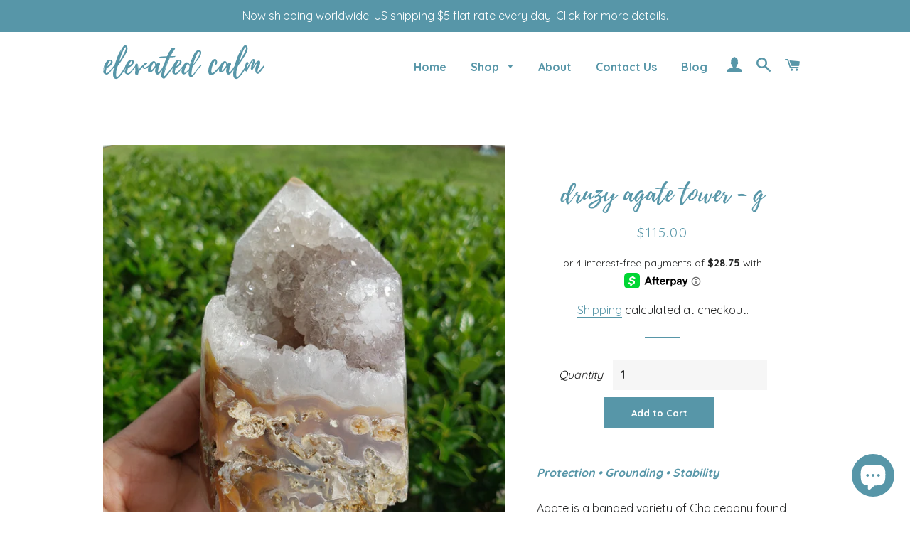

--- FILE ---
content_type: text/html; charset=utf-8
request_url: https://elevatedcalm.com/products/agate-tower-g
body_size: 33851
content:
<!doctype html>
<html class="no-js" lang="en">

  <script type="text/javascript">
    (function(c,l,a,r,i,t,y){
        c[a]=c[a]||function(){(c[a].q=c[a].q||[]).push(arguments)};
        t=l.createElement(r);t.async=1;t.src="https://www.clarity.ms/tag/"+i;
        y=l.getElementsByTagName(r)[0];y.parentNode.insertBefore(t,y);
    })(window, document, "clarity", "script", "ggh6dfpxqg");
</script>
  
<head>
  <meta name="facebook-domain-verification" content="q1zgmczha00xkvjk5g6c20muo4gtwt" />
  <meta name="google-site-verification" content="DfL5kNs0RwVvvc1n8BaRC65J8TYpnr8iWv8LuweFLQ4" />
  <!-- Basic page needs ================================================== -->
  <meta charset="utf-8">
  <meta http-equiv="X-UA-Compatible" content="IE=edge,chrome=1">

  
    <link rel="shortcut icon" href="//elevatedcalm.com/cdn/shop/files/Elevated_Calm-favicon_32x32.png?v=1613530078" type="image/png" />
  
<meta name="google-site-verification" content="VNLPulLCOcRZDBxQ_LzmELqj-SWVSzyYE8OXXjy-kxs" />
  <!-- Title and description ================================================== -->
  <title>
  Druzy Agate Tower - G &ndash; Elevated Calm
  </title>

  
  <meta name="description" content="Agate is a banded variety of Chalcedony found throughout the world in many color combinations. It&#39;s a stone to keep near whenever you feel vulnerable or in need of extra protection, both physically and emotionally. Regardless of the stone&#39;s color, the underlying energy of all Agates is grounding and stabilizing.">
  

  <!-- Helpers ================================================== -->
  <script src="https://unpkg.com/axios/dist/axios.min.js"></script>
  <script>
    const DBURL = "https://app.bitespeed.co/database";
    var indexOfwww = location.hostname.indexOf("www");
    var shopDomainStripped = (indexOfwww === -1 ? "." + location.hostname : location.hostname.substr(indexOfwww + 3));
    function getCookie(name) {
        var value = "; " + document.cookie;
        var parts = value.split("; " + name + "=");
        if (parts.length == 2) return parts.pop().split(";").shift();
    }
    function createRef(){
        let uuid = create_UUID();
        document.cookie = "refb="+uuid+";expires="+ new Date(new Date().setFullYear(new Date().getFullYear() + 10))+ ";domain=" + shopDomainStripped +"; path=/";
        return uuid;
    }
    function createSsid() {
        let uuid = create_UUID();
        document.cookie = "ssid="+uuid+ ";domain=" + shopDomainStripped +"; path=/";
        return uuid;
    }
    function create_UUID(){
        var dt = new Date().getTime();
        var uuid = 'xxxxxxxx-xxxx-4xxx-yxxx-xxxxxxxxxxxx'.replace(/[xy]/g, function(c) {
            var r = (dt + Math.random()*16)%16 | 0;
            dt = Math.floor(dt/16);
            return (c=='x' ? r :(r&0x3|0x8)).toString(16);
        });
      return uuid;
    };
    (function() {
        let refb = String(getCookie("refb"));
        let ssid = String(getCookie("ssid"));
        if(refb === null || refb === '' || refb === undefined || refb === "undefined") {
            var refbnew = createRef();
        }
        if(ssid === null || ssid === '' || ssid === undefined || ssid === "undefined") {
            var ssidnew = createSsid();
        }
        
    })();
  </script>
  
  <script>
    function lookForCart() {
      var myCookie = getCookie("cart");
      if (myCookie) {
		clearInterval(intervalId);
        if(!getCookie(`${myCookie}`)) {
        document.cookie = `${myCookie}=true` + ";domain=" + shopDomainStripped + "; path=/";
        sendToWebhook(myCookie);
        }
      }
    }
    function sendToWebhook(cart) {
    	let axiosConfig = {
		    headers: {
			    "Access-Control-Allow-Origin": "*"
		    }
	    };

    	let url = `${DBURL}/api/shopifyCustomer/create`;
        let refb = getCookie("refb");
        if(refb === null || refb === '' || refb === undefined || refb === "undefined") {
        }
        else {
	    var postData = {
    		  cartToken: cart,
		      id: String(refb),
		      shopifyShopDomain: 'elevated-calm.myshopify.com'
	    };      
    	axios.post(url,postData, axiosConfig)
	      .then((res) => {

    	  })
	      .catch((err) => {
	      	console.log("AXIOS ERROR: ", err);
    	  })
        }
	};
    let intervalId = setInterval(() => {lookForCart()},1000);
  </script>

  <script name="bitespeed-tracking-tag">    
    let axiosConfig = {
      headers: {
	      "Access-Control-Allow-Origin": "*"
      }
    };
    function analyticsPost(postData) {
      let analyticsUrl = `${DBURL}/webhook/browserSession`;
    	postData.shopifyShopDomain = 'elevated-calm.myshopify.com';
     	postData.ref = getCookie("refb");
      	postData.ssid= getCookie("ssid");
      	axios.post(analyticsUrl, postData, axiosConfig)
        	.then((res) => {
	        	return;
        	})
        	.catch((err) => {
        console.log("AXIOS ERROR: ", err);
        })
    }
(function(){
    var bitespeedLayer = {
        cartPollInterval: 2000
    }
    var config = {
        linker: {
            domains: ['shopify.com', 'rechargeapps.com', 'recurringcheckout.com', 'carthook.com', 'checkout.com']
        },
        anonymize_ip: true,
        allow_ad_personalization_signals: true,
        page_title: removePii(document.title),
        page_location: removePii(document.location.href)
    }
    var pageView = function() {
            
    };
    // delay page firing until the page is visible
    if (document.hidden === true) {
        var triggeredPageView = false;
        document.addEventListener('visibilitychange', function() {
            if (!document.hidden && !triggeredPageView) {
                pageView();
                triggeredPageView = true;
            }
        });
    } else {
        pageView()
    }
    var hasLocalStorage = (function() {
        try {
            localStorage.setItem('bitespeed_test_storage', 'test');
            localStorage.removeItem('bitespeed_test_storage');
            return true;
        } catch (ex) {
            return false;
        }
    })();
    bitespeedLayer.ecommerce = {
        'currencyCode' : 'USD',
        'impressions' : []
    };
    
    
        var product = {"id":7833552421081,"title":"Druzy Agate Tower - G","handle":"agate-tower-g","description":"\u003cp\u003e\u003cspan style=\"color: #5796a8;\" data-mce-style=\"color: #5796a8;\"\u003e\u003cem\u003e\u003cstrong\u003eProtection • Grounding • Stability\u003c\/strong\u003e\u003c\/em\u003e\u003c\/span\u003e\u003c\/p\u003e\n\u003cp\u003eAgate is a banded variety of Chalcedony found throughout the world in a vast array of color combinations. It's a stone to keep near whenever you feel vulnerable or in need of extra protection, both physically and emotionally.\u003c\/p\u003e\n\u003cp\u003e\u003cspan data-mce-fragment=\"1\"\u003eIn general, Agate is a very soft, gentle, stone with delicate vibrations to rebalance your yin and yang. If you need to find your inner confidence, speak your mind or take on tough challenges then Agate is the quiet power source that will guide and soothe, helping you to overcome what’s holding you back.  \u003c\/span\u003eRegardless of the stone's color, the underlying energy of all Agates is grounding and stabilizing. \u003c\/p\u003e\n\u003cp\u003e\u003cspan style=\"color: #5796a8;\"\u003e\u003cstrong\u003eUses: \u003c\/strong\u003e\u003c\/span\u003e\u003cspan style=\"color: #000000;\"\u003eHold during meditation to quiet your mind;\u003cspan\u003e \u003c\/span\u003eplace in your home\u003cspan\u003e \u003c\/span\u003eto access its calming vibration throughout the day; use to activate, cleanse and balance Chakras.\u003c\/span\u003e\u003c\/p\u003e\n\u003cp\u003e\u003cspan style=\"color: #5796a8;\" data-mce-style=\"color: #5796a8;\"\u003e\u003cstrong\u003eNote: \u003c\/strong\u003e\u003c\/span\u003e\u003cspan\u003eWhile these pieces are polished, our Agate towers have natural druzys and crevices! These are a natural part of the stone and not a flaw!\u003c\/span\u003e\u003cbr\u003e\u003c\/p\u003e\n\u003cp\u003e\u003cspan style=\"color: #5796a8;\" data-mce-style=\"color: #5796a8;\"\u003e\u003cstrong\u003eProduct Specs:\u003c\/strong\u003e \u003cspan style=\"color: #000000;\" data-mce-style=\"color: #000000;\"\u003eListing is for \u003cspan style=\"text-decoration: underline;\" data-mce-style=\"text-decoration: underline;\"\u003eONE\u003c\/span\u003e tower, measuring \u003c\/span\u003e\u003c\/span\u003e\u003cspan style=\"color: #5796a8;\" data-mce-style=\"color: #5796a8;\"\u003e\u003cspan style=\"color: #000000;\" data-mce-style=\"color: #000000;\"\u003e3\"\u003c\/span\u003e\u003c\/span\u003e\u003cspan style=\"color: #5796a8;\" data-mce-style=\"color: #5796a8;\"\u003e\u003cspan style=\"color: #000000;\" data-mce-style=\"color: #000000;\"\u003e and weighing 415g\u003c\/span\u003e\u003c\/span\u003e\u003c\/p\u003e\n\u003cp\u003e\u003cspan\u003e\u003c\/span\u003e\u003cem data-mce-fragment=\"1\"\u003e\u003csmall data-mce-fragment=\"1\"\u003eMetaphysical properties are provided solely for informational purposes and are not meant to replace the advice of a medical professional.\u003c\/small\u003e\u003c\/em\u003e\u003cbr\u003e\u003c\/p\u003e","published_at":"2022-08-14T22:21:01-04:00","created_at":"2022-08-14T20:23:33-04:00","vendor":"Crystal Cathy","type":"Crystals","tags":["Agate","Normal","Tower"],"price":11500,"price_min":11500,"price_max":11500,"available":true,"price_varies":false,"compare_at_price":null,"compare_at_price_min":0,"compare_at_price_max":0,"compare_at_price_varies":false,"variants":[{"id":43216611999961,"title":"Default Title","option1":"Default Title","option2":null,"option3":null,"sku":"EC-AGTWRG415","requires_shipping":true,"taxable":true,"featured_image":null,"available":true,"name":"Druzy Agate Tower - G","public_title":null,"options":["Default Title"],"price":11500,"weight":430,"compare_at_price":null,"inventory_management":"shopify","barcode":"","requires_selling_plan":false,"selling_plan_allocations":[]}],"images":["\/\/elevatedcalm.com\/cdn\/shop\/products\/elevated-calm-druzy-agate-g-2.jpg?v=1660528092","\/\/elevatedcalm.com\/cdn\/shop\/products\/elevated-calm-druzy-agate-g-9.jpg?v=1660528092","\/\/elevatedcalm.com\/cdn\/shop\/products\/elevated-calm-druzy-agate-g-8.jpg?v=1660528092","\/\/elevatedcalm.com\/cdn\/shop\/products\/elevated-calm-druzy-agate-g-3.jpg?v=1660528084","\/\/elevatedcalm.com\/cdn\/shop\/products\/elevated-calm-druzy-agate-g-4.jpg?v=1660528084","\/\/elevatedcalm.com\/cdn\/shop\/products\/elevated-calm-druzy-agate-g-5.jpg?v=1660528083","\/\/elevatedcalm.com\/cdn\/shop\/products\/elevated-calm-druzy-agate-g-6.jpg?v=1660528083","\/\/elevatedcalm.com\/cdn\/shop\/products\/elevated-calm-druzy-agate-g-7.jpg?v=1660528085"],"featured_image":"\/\/elevatedcalm.com\/cdn\/shop\/products\/elevated-calm-druzy-agate-g-2.jpg?v=1660528092","options":["Title"],"media":[{"alt":"Elevated Calm Druzy Agate Tower","id":30940874014937,"position":1,"preview_image":{"aspect_ratio":1.0,"height":3024,"width":3024,"src":"\/\/elevatedcalm.com\/cdn\/shop\/products\/elevated-calm-druzy-agate-g-2.jpg?v=1660528092"},"aspect_ratio":1.0,"height":3024,"media_type":"image","src":"\/\/elevatedcalm.com\/cdn\/shop\/products\/elevated-calm-druzy-agate-g-2.jpg?v=1660528092","width":3024},{"alt":"Elevated Calm Druzy Agate Tower","id":30940873982169,"position":2,"preview_image":{"aspect_ratio":1.0,"height":3024,"width":3024,"src":"\/\/elevatedcalm.com\/cdn\/shop\/products\/elevated-calm-druzy-agate-g-9.jpg?v=1660528092"},"aspect_ratio":1.0,"height":3024,"media_type":"image","src":"\/\/elevatedcalm.com\/cdn\/shop\/products\/elevated-calm-druzy-agate-g-9.jpg?v=1660528092","width":3024},{"alt":"Elevated Calm Druzy Agate Tower","id":30940873949401,"position":3,"preview_image":{"aspect_ratio":1.0,"height":3024,"width":3024,"src":"\/\/elevatedcalm.com\/cdn\/shop\/products\/elevated-calm-druzy-agate-g-8.jpg?v=1660528092"},"aspect_ratio":1.0,"height":3024,"media_type":"image","src":"\/\/elevatedcalm.com\/cdn\/shop\/products\/elevated-calm-druzy-agate-g-8.jpg?v=1660528092","width":3024},{"alt":"Elevated Calm Druzy Agate Tower","id":30940874047705,"position":4,"preview_image":{"aspect_ratio":1.0,"height":3024,"width":3024,"src":"\/\/elevatedcalm.com\/cdn\/shop\/products\/elevated-calm-druzy-agate-g-3.jpg?v=1660528084"},"aspect_ratio":1.0,"height":3024,"media_type":"image","src":"\/\/elevatedcalm.com\/cdn\/shop\/products\/elevated-calm-druzy-agate-g-3.jpg?v=1660528084","width":3024},{"alt":"Elevated Calm Druzy Agate Tower","id":30940874080473,"position":5,"preview_image":{"aspect_ratio":1.0,"height":3024,"width":3024,"src":"\/\/elevatedcalm.com\/cdn\/shop\/products\/elevated-calm-druzy-agate-g-4.jpg?v=1660528084"},"aspect_ratio":1.0,"height":3024,"media_type":"image","src":"\/\/elevatedcalm.com\/cdn\/shop\/products\/elevated-calm-druzy-agate-g-4.jpg?v=1660528084","width":3024},{"alt":"Elevated Calm Druzy Agate Tower","id":30940874113241,"position":6,"preview_image":{"aspect_ratio":1.0,"height":3024,"width":3024,"src":"\/\/elevatedcalm.com\/cdn\/shop\/products\/elevated-calm-druzy-agate-g-5.jpg?v=1660528083"},"aspect_ratio":1.0,"height":3024,"media_type":"image","src":"\/\/elevatedcalm.com\/cdn\/shop\/products\/elevated-calm-druzy-agate-g-5.jpg?v=1660528083","width":3024},{"alt":"Elevated Calm Druzy Agate Tower","id":30940874146009,"position":7,"preview_image":{"aspect_ratio":1.0,"height":3024,"width":3024,"src":"\/\/elevatedcalm.com\/cdn\/shop\/products\/elevated-calm-druzy-agate-g-6.jpg?v=1660528083"},"aspect_ratio":1.0,"height":3024,"media_type":"image","src":"\/\/elevatedcalm.com\/cdn\/shop\/products\/elevated-calm-druzy-agate-g-6.jpg?v=1660528083","width":3024},{"alt":"Elevated Calm Druzy Agate Tower","id":30940874178777,"position":8,"preview_image":{"aspect_ratio":1.0,"height":3024,"width":3024,"src":"\/\/elevatedcalm.com\/cdn\/shop\/products\/elevated-calm-druzy-agate-g-7.jpg?v=1660528085"},"aspect_ratio":1.0,"height":3024,"media_type":"image","src":"\/\/elevatedcalm.com\/cdn\/shop\/products\/elevated-calm-druzy-agate-g-7.jpg?v=1660528085","width":3024}],"requires_selling_plan":false,"selling_plan_groups":[],"content":"\u003cp\u003e\u003cspan style=\"color: #5796a8;\" data-mce-style=\"color: #5796a8;\"\u003e\u003cem\u003e\u003cstrong\u003eProtection • Grounding • Stability\u003c\/strong\u003e\u003c\/em\u003e\u003c\/span\u003e\u003c\/p\u003e\n\u003cp\u003eAgate is a banded variety of Chalcedony found throughout the world in a vast array of color combinations. It's a stone to keep near whenever you feel vulnerable or in need of extra protection, both physically and emotionally.\u003c\/p\u003e\n\u003cp\u003e\u003cspan data-mce-fragment=\"1\"\u003eIn general, Agate is a very soft, gentle, stone with delicate vibrations to rebalance your yin and yang. If you need to find your inner confidence, speak your mind or take on tough challenges then Agate is the quiet power source that will guide and soothe, helping you to overcome what’s holding you back.  \u003c\/span\u003eRegardless of the stone's color, the underlying energy of all Agates is grounding and stabilizing. \u003c\/p\u003e\n\u003cp\u003e\u003cspan style=\"color: #5796a8;\"\u003e\u003cstrong\u003eUses: \u003c\/strong\u003e\u003c\/span\u003e\u003cspan style=\"color: #000000;\"\u003eHold during meditation to quiet your mind;\u003cspan\u003e \u003c\/span\u003eplace in your home\u003cspan\u003e \u003c\/span\u003eto access its calming vibration throughout the day; use to activate, cleanse and balance Chakras.\u003c\/span\u003e\u003c\/p\u003e\n\u003cp\u003e\u003cspan style=\"color: #5796a8;\" data-mce-style=\"color: #5796a8;\"\u003e\u003cstrong\u003eNote: \u003c\/strong\u003e\u003c\/span\u003e\u003cspan\u003eWhile these pieces are polished, our Agate towers have natural druzys and crevices! These are a natural part of the stone and not a flaw!\u003c\/span\u003e\u003cbr\u003e\u003c\/p\u003e\n\u003cp\u003e\u003cspan style=\"color: #5796a8;\" data-mce-style=\"color: #5796a8;\"\u003e\u003cstrong\u003eProduct Specs:\u003c\/strong\u003e \u003cspan style=\"color: #000000;\" data-mce-style=\"color: #000000;\"\u003eListing is for \u003cspan style=\"text-decoration: underline;\" data-mce-style=\"text-decoration: underline;\"\u003eONE\u003c\/span\u003e tower, measuring \u003c\/span\u003e\u003c\/span\u003e\u003cspan style=\"color: #5796a8;\" data-mce-style=\"color: #5796a8;\"\u003e\u003cspan style=\"color: #000000;\" data-mce-style=\"color: #000000;\"\u003e3\"\u003c\/span\u003e\u003c\/span\u003e\u003cspan style=\"color: #5796a8;\" data-mce-style=\"color: #5796a8;\"\u003e\u003cspan style=\"color: #000000;\" data-mce-style=\"color: #000000;\"\u003e and weighing 415g\u003c\/span\u003e\u003c\/span\u003e\u003c\/p\u003e\n\u003cp\u003e\u003cspan\u003e\u003c\/span\u003e\u003cem data-mce-fragment=\"1\"\u003e\u003csmall data-mce-fragment=\"1\"\u003eMetaphysical properties are provided solely for informational purposes and are not meant to replace the advice of a medical professional.\u003c\/small\u003e\u003c\/em\u003e\u003cbr\u003e\u003c\/p\u003e"};
        if (product && !product.error) {
            bitespeedLayer.ecommerce.detail = {products: []}
            bitespeedLayer.ecommerce.detail.products.push({
                id: product.id,
                name: product.title,
                price: (product.price/100).toFixed(0),
                brand: product.vendor,
                category: product.type,
                variants: product.variants.map(function(variant) { return { id: variant.id, sku : variant.sku } }),
                quantity: 1, 
                handle: product.handle
            });
        }
    
    bitespeedLayer.ecommerce.impressions = getUniqueProducts(bitespeedLayer.ecommerce.impressions);
    function getUniqueProducts(array){
        var u = {}, a = [];
        for(var i = 0, l = array.length; i < l; ++i){
            if(u.hasOwnProperty(array[i].id)) {
                continue;
            }
            a.push(array[i]);
            u[array[i].id] = 1;
        }
        return a;
    };
    var loadScript = function(url, callback){
        var script = document.createElement("script")
        script.type = "text/javascript";
        if (script.readyState){  /* IE */
            script.onreadystatechange = function(){
                if (script.readyState == "loaded" ||
                        script.readyState == "complete"){
                    script.onreadystatechange = null;
                    callback();
                }
            };
        } else {  /* Others */
            script.onload = function(){
                callback();
            };
        }
        script.src = url;
        document.getElementsByTagName("head")[0].appendChild(script);
    }
var ldTracker = function(jQuery){
    jQuery(document).ready(function(){
        if(bitespeedLayer && bitespeedLayer.ecommerce){
            /* run list, product, and clientID scripts everywhere */
            listViewScript();
            productPageScript();
        }
    })
    function listViewScript(){
        if (!bitespeedLayer.ecommerce.impressions || !bitespeedLayer.ecommerce.impressions.length) return;
        window.setTimeout(function(){
            var postData = {
            "at" : new Date(),
            "type" : "productListViewed",
              "event" : {
                    list_id: bitespeedLayer.ecommerce.impressions[0].list,
                    products: bitespeedLayer.ecommerce.impressions
              }
                };
                analyticsPost(postData);
        },500) /* wait for pageview to fire first */
        /* product list clicks */
        jQuery('a')
            .filter(function(){ return this.href.indexOf('/products') !== -1}) /* only add event to products */
            .click(function(ev){
                ev.preventDefault();
                var self = this;
                var clickedProductDetails = bitespeedLayer.ecommerce.impressions.filter(function(product){
                    var linkSplit = self.href.split('/products/')
                    var productLink = linkSplit && linkSplit[1]
                    return productLink == product.handle
                })[0];
                if (clickedProductDetails) {
                    /* only wait 1 second before redirecting */
                    self.timeout = window.setTimeout(function(){
                        document.location = self.href;
                    },1500)
                    if(hasLocalStorage)
                        localStorage.list = location.pathname;
                    clickedProductDetails.list_name = location.pathname
                        clickedProductDetails.list_id = location.pathname                 
                        var postData = {
                              "at" : new Date(),
                           "type" : "productClicked",
              "event" : clickedProductDetails
                        }
                analyticsPost(postData);
                }
                else document.location = self.href;
            })
    }
    async function productPageScript(){
        var product = bitespeedLayer.ecommerce.detail
            && bitespeedLayer.ecommerce.detail.products
            && bitespeedLayer.ecommerce.detail.products[0]
        if (product) {
            if(hasLocalStorage) product.list_name = localStorage.list   
                if(hasLocalStorage) product.list_id = localStorage.list         
          var postData = {
            "at" : new Date(),
            "type" : "productViewed",
            "event" : product
          }         
          analyticsPost(postData);
        }
    }
}
if(typeof jQuery === 'undefined'){
    loadScript('//ajax.googleapis.com/ajax/libs/jquery/1.9.1/jquery.min.js', function(){
        jQuery191 = jQuery.noConflict(true);
        ldTracker(jQuery191);
        });
    } else {
        ldTracker(jQuery);
    }
    function removePii(string) {
        var piiRegex = {
            "email": /[s&amp;/,=]([a-zA-Z0-9_.+-]+(@|%40)[a-zA-Z0-9-]+.[a-zA-Z0-9-.]+)($|[s&amp;/,])/,
            "postcode": /[s&amp;/,=]([A-Z]{1,2}[0-9][0-9A-Z]?(s|%20)[0-9][A-Z]{2})($|[s&amp;/,])/,
        };
        var dlRemoved = string;
        for (key in piiRegex) {
            dlRemoved = dlRemoved.replace(piiRegex[key], 'REMOVED');
        }
        return dlRemoved;
    }
})()
</script><!-- /snippets/social-meta-tags.liquid -->




<meta property="og:site_name" content="Elevated Calm">
<meta property="og:url" content="https://elevatedcalm.com/products/agate-tower-g">
<meta property="og:title" content="Druzy Agate Tower - G">
<meta property="og:type" content="product">
<meta property="og:description" content="Agate is a banded variety of Chalcedony found throughout the world in many color combinations. It&#39;s a stone to keep near whenever you feel vulnerable or in need of extra protection, both physically and emotionally. Regardless of the stone&#39;s color, the underlying energy of all Agates is grounding and stabilizing.">

  <meta property="og:price:amount" content="115.00">
  <meta property="og:price:currency" content="USD">

<meta property="og:image" content="http://elevatedcalm.com/cdn/shop/products/elevated-calm-druzy-agate-g-2_1200x1200.jpg?v=1660528092"><meta property="og:image" content="http://elevatedcalm.com/cdn/shop/products/elevated-calm-druzy-agate-g-9_1200x1200.jpg?v=1660528092"><meta property="og:image" content="http://elevatedcalm.com/cdn/shop/products/elevated-calm-druzy-agate-g-8_1200x1200.jpg?v=1660528092">
<meta property="og:image:secure_url" content="https://elevatedcalm.com/cdn/shop/products/elevated-calm-druzy-agate-g-2_1200x1200.jpg?v=1660528092"><meta property="og:image:secure_url" content="https://elevatedcalm.com/cdn/shop/products/elevated-calm-druzy-agate-g-9_1200x1200.jpg?v=1660528092"><meta property="og:image:secure_url" content="https://elevatedcalm.com/cdn/shop/products/elevated-calm-druzy-agate-g-8_1200x1200.jpg?v=1660528092">


<meta name="twitter:card" content="summary_large_image">
<meta name="twitter:title" content="Druzy Agate Tower - G">
<meta name="twitter:description" content="Agate is a banded variety of Chalcedony found throughout the world in many color combinations. It&#39;s a stone to keep near whenever you feel vulnerable or in need of extra protection, both physically and emotionally. Regardless of the stone&#39;s color, the underlying energy of all Agates is grounding and stabilizing.">

  <link rel="canonical" href="https://elevatedcalm.com/products/agate-tower-g">
  <meta name="viewport" content="width=device-width,initial-scale=1,shrink-to-fit=no">
  <meta name="theme-color" content="#5796a8">

  <!-- CSS ================================================== -->
  <link href="//elevatedcalm.com/cdn/shop/t/16/assets/timber.scss.css?v=72330470777371000841764200137" rel="stylesheet" type="text/css" media="all" />
  <link href="//elevatedcalm.com/cdn/shop/t/16/assets/theme.scss.css?v=27005745495373325381766978878" rel="stylesheet" type="text/css" media="all" />

  <!-- Sections ================================================== -->
  <script>
    window.theme = window.theme || {};
    theme.strings = {
      zoomClose: "Close (Esc)",
      zoomPrev: "Previous (Left arrow key)",
      zoomNext: "Next (Right arrow key)",
      moneyFormat: "${{amount}}",
      addressError: "Error looking up that address",
      addressNoResults: "No results for that address",
      addressQueryLimit: "You have exceeded the Google API usage limit. Consider upgrading to a \u003ca href=\"https:\/\/developers.google.com\/maps\/premium\/usage-limits\"\u003ePremium Plan\u003c\/a\u003e.",
      authError: "There was a problem authenticating your Google Maps account.",
      cartEmpty: "Your cart is currently empty.",
      cartCookie: "Enable cookies to use the shopping cart",
      cartSavings: "You're saving [savings]"
    };
    theme.settings = {
      cartType: "page",
      gridType: "collage"
    };
  </script>

  <script src="//elevatedcalm.com/cdn/shop/t/16/assets/jquery-2.2.3.min.js?v=58211863146907186831703149715" type="text/javascript"></script>

  <script src="//elevatedcalm.com/cdn/shop/t/16/assets/lazysizes.min.js?v=155223123402716617051703149715" async="async"></script>

  <script src="//elevatedcalm.com/cdn/shop/t/16/assets/theme.js?v=165557444690845341681703149715" defer="defer"></script>

  <!-- Header hook for plugins ================================================== -->
  <script>window.performance && window.performance.mark && window.performance.mark('shopify.content_for_header.start');</script><meta name="google-site-verification" content="nZVrX5gphkScTzWuLN1kuRSOwWmn9YXJsfxjJRSmKtM">
<meta id="shopify-digital-wallet" name="shopify-digital-wallet" content="/25269370952/digital_wallets/dialog">
<meta name="shopify-checkout-api-token" content="e73ee53a392d6f52a53100853ded2c76">
<meta id="in-context-paypal-metadata" data-shop-id="25269370952" data-venmo-supported="false" data-environment="production" data-locale="en_US" data-paypal-v4="true" data-currency="USD">
<link rel="alternate" hreflang="x-default" href="https://elevatedcalm.com/products/agate-tower-g">
<link rel="alternate" hreflang="en" href="https://elevatedcalm.com/products/agate-tower-g">
<link rel="alternate" hreflang="en-CA" href="https://elevatedcalm.com/en-ca/products/agate-tower-g">
<link rel="alternate" hreflang="en-AU" href="https://elevatedcalm.com/en-au/products/agate-tower-g">
<link rel="alternate" hreflang="en-DZ" href="https://elevatedcalm.com/en-au/products/agate-tower-g">
<link rel="alternate" hreflang="en-AO" href="https://elevatedcalm.com/en-au/products/agate-tower-g">
<link rel="alternate" hreflang="en-AC" href="https://elevatedcalm.com/en-au/products/agate-tower-g">
<link rel="alternate" hreflang="en-BJ" href="https://elevatedcalm.com/en-au/products/agate-tower-g">
<link rel="alternate" hreflang="en-BW" href="https://elevatedcalm.com/en-au/products/agate-tower-g">
<link rel="alternate" hreflang="en-BF" href="https://elevatedcalm.com/en-au/products/agate-tower-g">
<link rel="alternate" hreflang="en-BI" href="https://elevatedcalm.com/en-au/products/agate-tower-g">
<link rel="alternate" hreflang="en-CM" href="https://elevatedcalm.com/en-au/products/agate-tower-g">
<link rel="alternate" hreflang="en-CV" href="https://elevatedcalm.com/en-au/products/agate-tower-g">
<link rel="alternate" hreflang="en-CF" href="https://elevatedcalm.com/en-au/products/agate-tower-g">
<link rel="alternate" hreflang="en-TD" href="https://elevatedcalm.com/en-au/products/agate-tower-g">
<link rel="alternate" hreflang="en-KM" href="https://elevatedcalm.com/en-au/products/agate-tower-g">
<link rel="alternate" hreflang="en-CG" href="https://elevatedcalm.com/en-au/products/agate-tower-g">
<link rel="alternate" hreflang="en-CD" href="https://elevatedcalm.com/en-au/products/agate-tower-g">
<link rel="alternate" hreflang="en-CI" href="https://elevatedcalm.com/en-au/products/agate-tower-g">
<link rel="alternate" hreflang="en-DJ" href="https://elevatedcalm.com/en-au/products/agate-tower-g">
<link rel="alternate" hreflang="en-EG" href="https://elevatedcalm.com/en-au/products/agate-tower-g">
<link rel="alternate" hreflang="en-GQ" href="https://elevatedcalm.com/en-au/products/agate-tower-g">
<link rel="alternate" hreflang="en-ER" href="https://elevatedcalm.com/en-au/products/agate-tower-g">
<link rel="alternate" hreflang="en-SZ" href="https://elevatedcalm.com/en-au/products/agate-tower-g">
<link rel="alternate" hreflang="en-ET" href="https://elevatedcalm.com/en-au/products/agate-tower-g">
<link rel="alternate" hreflang="en-GA" href="https://elevatedcalm.com/en-au/products/agate-tower-g">
<link rel="alternate" hreflang="en-GM" href="https://elevatedcalm.com/en-au/products/agate-tower-g">
<link rel="alternate" hreflang="en-GH" href="https://elevatedcalm.com/en-au/products/agate-tower-g">
<link rel="alternate" hreflang="en-GN" href="https://elevatedcalm.com/en-au/products/agate-tower-g">
<link rel="alternate" hreflang="en-GW" href="https://elevatedcalm.com/en-au/products/agate-tower-g">
<link rel="alternate" hreflang="en-KE" href="https://elevatedcalm.com/en-au/products/agate-tower-g">
<link rel="alternate" hreflang="en-LS" href="https://elevatedcalm.com/en-au/products/agate-tower-g">
<link rel="alternate" hreflang="en-LR" href="https://elevatedcalm.com/en-au/products/agate-tower-g">
<link rel="alternate" hreflang="en-LY" href="https://elevatedcalm.com/en-au/products/agate-tower-g">
<link rel="alternate" hreflang="en-MG" href="https://elevatedcalm.com/en-au/products/agate-tower-g">
<link rel="alternate" hreflang="en-MW" href="https://elevatedcalm.com/en-au/products/agate-tower-g">
<link rel="alternate" hreflang="en-ML" href="https://elevatedcalm.com/en-au/products/agate-tower-g">
<link rel="alternate" hreflang="en-MR" href="https://elevatedcalm.com/en-au/products/agate-tower-g">
<link rel="alternate" hreflang="en-MU" href="https://elevatedcalm.com/en-au/products/agate-tower-g">
<link rel="alternate" hreflang="en-MA" href="https://elevatedcalm.com/en-au/products/agate-tower-g">
<link rel="alternate" hreflang="en-MZ" href="https://elevatedcalm.com/en-au/products/agate-tower-g">
<link rel="alternate" hreflang="en-NA" href="https://elevatedcalm.com/en-au/products/agate-tower-g">
<link rel="alternate" hreflang="en-NE" href="https://elevatedcalm.com/en-au/products/agate-tower-g">
<link rel="alternate" hreflang="en-NG" href="https://elevatedcalm.com/en-au/products/agate-tower-g">
<link rel="alternate" hreflang="en-RW" href="https://elevatedcalm.com/en-au/products/agate-tower-g">
<link rel="alternate" hreflang="en-ST" href="https://elevatedcalm.com/en-au/products/agate-tower-g">
<link rel="alternate" hreflang="en-SN" href="https://elevatedcalm.com/en-au/products/agate-tower-g">
<link rel="alternate" hreflang="en-SC" href="https://elevatedcalm.com/en-au/products/agate-tower-g">
<link rel="alternate" hreflang="en-SL" href="https://elevatedcalm.com/en-au/products/agate-tower-g">
<link rel="alternate" hreflang="en-SO" href="https://elevatedcalm.com/en-au/products/agate-tower-g">
<link rel="alternate" hreflang="en-ZA" href="https://elevatedcalm.com/en-au/products/agate-tower-g">
<link rel="alternate" hreflang="en-SS" href="https://elevatedcalm.com/en-au/products/agate-tower-g">
<link rel="alternate" hreflang="en-SH" href="https://elevatedcalm.com/en-au/products/agate-tower-g">
<link rel="alternate" hreflang="en-SD" href="https://elevatedcalm.com/en-au/products/agate-tower-g">
<link rel="alternate" hreflang="en-TZ" href="https://elevatedcalm.com/en-au/products/agate-tower-g">
<link rel="alternate" hreflang="en-TG" href="https://elevatedcalm.com/en-au/products/agate-tower-g">
<link rel="alternate" hreflang="en-TA" href="https://elevatedcalm.com/en-au/products/agate-tower-g">
<link rel="alternate" hreflang="en-TN" href="https://elevatedcalm.com/en-au/products/agate-tower-g">
<link rel="alternate" hreflang="en-UG" href="https://elevatedcalm.com/en-au/products/agate-tower-g">
<link rel="alternate" hreflang="en-EH" href="https://elevatedcalm.com/en-au/products/agate-tower-g">
<link rel="alternate" hreflang="en-ZM" href="https://elevatedcalm.com/en-au/products/agate-tower-g">
<link rel="alternate" hreflang="en-ZW" href="https://elevatedcalm.com/en-au/products/agate-tower-g">
<link rel="alternate" hreflang="en-AF" href="https://elevatedcalm.com/en-au/products/agate-tower-g">
<link rel="alternate" hreflang="en-AZ" href="https://elevatedcalm.com/en-au/products/agate-tower-g">
<link rel="alternate" hreflang="en-BH" href="https://elevatedcalm.com/en-au/products/agate-tower-g">
<link rel="alternate" hreflang="en-BD" href="https://elevatedcalm.com/en-au/products/agate-tower-g">
<link rel="alternate" hreflang="en-BT" href="https://elevatedcalm.com/en-au/products/agate-tower-g">
<link rel="alternate" hreflang="en-IO" href="https://elevatedcalm.com/en-au/products/agate-tower-g">
<link rel="alternate" hreflang="en-BN" href="https://elevatedcalm.com/en-au/products/agate-tower-g">
<link rel="alternate" hreflang="en-KH" href="https://elevatedcalm.com/en-au/products/agate-tower-g">
<link rel="alternate" hreflang="en-CN" href="https://elevatedcalm.com/en-au/products/agate-tower-g">
<link rel="alternate" hreflang="en-CX" href="https://elevatedcalm.com/en-au/products/agate-tower-g">
<link rel="alternate" hreflang="en-CC" href="https://elevatedcalm.com/en-au/products/agate-tower-g">
<link rel="alternate" hreflang="en-HK" href="https://elevatedcalm.com/en-au/products/agate-tower-g">
<link rel="alternate" hreflang="en-IN" href="https://elevatedcalm.com/en-au/products/agate-tower-g">
<link rel="alternate" hreflang="en-ID" href="https://elevatedcalm.com/en-au/products/agate-tower-g">
<link rel="alternate" hreflang="en-IQ" href="https://elevatedcalm.com/en-au/products/agate-tower-g">
<link rel="alternate" hreflang="en-IL" href="https://elevatedcalm.com/en-au/products/agate-tower-g">
<link rel="alternate" hreflang="en-JP" href="https://elevatedcalm.com/en-au/products/agate-tower-g">
<link rel="alternate" hreflang="en-JO" href="https://elevatedcalm.com/en-au/products/agate-tower-g">
<link rel="alternate" hreflang="en-KZ" href="https://elevatedcalm.com/en-au/products/agate-tower-g">
<link rel="alternate" hreflang="en-KW" href="https://elevatedcalm.com/en-au/products/agate-tower-g">
<link rel="alternate" hreflang="en-KG" href="https://elevatedcalm.com/en-au/products/agate-tower-g">
<link rel="alternate" hreflang="en-LA" href="https://elevatedcalm.com/en-au/products/agate-tower-g">
<link rel="alternate" hreflang="en-LB" href="https://elevatedcalm.com/en-au/products/agate-tower-g">
<link rel="alternate" hreflang="en-MO" href="https://elevatedcalm.com/en-au/products/agate-tower-g">
<link rel="alternate" hreflang="en-MY" href="https://elevatedcalm.com/en-au/products/agate-tower-g">
<link rel="alternate" hreflang="en-MV" href="https://elevatedcalm.com/en-au/products/agate-tower-g">
<link rel="alternate" hreflang="en-MN" href="https://elevatedcalm.com/en-au/products/agate-tower-g">
<link rel="alternate" hreflang="en-MM" href="https://elevatedcalm.com/en-au/products/agate-tower-g">
<link rel="alternate" hreflang="en-NP" href="https://elevatedcalm.com/en-au/products/agate-tower-g">
<link rel="alternate" hreflang="en-OM" href="https://elevatedcalm.com/en-au/products/agate-tower-g">
<link rel="alternate" hreflang="en-PK" href="https://elevatedcalm.com/en-au/products/agate-tower-g">
<link rel="alternate" hreflang="en-PS" href="https://elevatedcalm.com/en-au/products/agate-tower-g">
<link rel="alternate" hreflang="en-PH" href="https://elevatedcalm.com/en-au/products/agate-tower-g">
<link rel="alternate" hreflang="en-QA" href="https://elevatedcalm.com/en-au/products/agate-tower-g">
<link rel="alternate" hreflang="en-RU" href="https://elevatedcalm.com/en-au/products/agate-tower-g">
<link rel="alternate" hreflang="en-SA" href="https://elevatedcalm.com/en-au/products/agate-tower-g">
<link rel="alternate" hreflang="en-SG" href="https://elevatedcalm.com/en-au/products/agate-tower-g">
<link rel="alternate" hreflang="en-KR" href="https://elevatedcalm.com/en-au/products/agate-tower-g">
<link rel="alternate" hreflang="en-LK" href="https://elevatedcalm.com/en-au/products/agate-tower-g">
<link rel="alternate" hreflang="en-TW" href="https://elevatedcalm.com/en-au/products/agate-tower-g">
<link rel="alternate" hreflang="en-TJ" href="https://elevatedcalm.com/en-au/products/agate-tower-g">
<link rel="alternate" hreflang="en-TH" href="https://elevatedcalm.com/en-au/products/agate-tower-g">
<link rel="alternate" hreflang="en-TM" href="https://elevatedcalm.com/en-au/products/agate-tower-g">
<link rel="alternate" hreflang="en-AE" href="https://elevatedcalm.com/en-au/products/agate-tower-g">
<link rel="alternate" hreflang="en-UZ" href="https://elevatedcalm.com/en-au/products/agate-tower-g">
<link rel="alternate" hreflang="en-VN" href="https://elevatedcalm.com/en-au/products/agate-tower-g">
<link rel="alternate" hreflang="en-YE" href="https://elevatedcalm.com/en-au/products/agate-tower-g">
<link rel="alternate" hreflang="en-AI" href="https://elevatedcalm.com/en-au/products/agate-tower-g">
<link rel="alternate" hreflang="en-AG" href="https://elevatedcalm.com/en-au/products/agate-tower-g">
<link rel="alternate" hreflang="en-AW" href="https://elevatedcalm.com/en-au/products/agate-tower-g">
<link rel="alternate" hreflang="en-BS" href="https://elevatedcalm.com/en-au/products/agate-tower-g">
<link rel="alternate" hreflang="en-BB" href="https://elevatedcalm.com/en-au/products/agate-tower-g">
<link rel="alternate" hreflang="en-BZ" href="https://elevatedcalm.com/en-au/products/agate-tower-g">
<link rel="alternate" hreflang="en-BM" href="https://elevatedcalm.com/en-au/products/agate-tower-g">
<link rel="alternate" hreflang="en-VG" href="https://elevatedcalm.com/en-au/products/agate-tower-g">
<link rel="alternate" hreflang="en-KY" href="https://elevatedcalm.com/en-au/products/agate-tower-g">
<link rel="alternate" hreflang="en-CR" href="https://elevatedcalm.com/en-au/products/agate-tower-g">
<link rel="alternate" hreflang="en-CW" href="https://elevatedcalm.com/en-au/products/agate-tower-g">
<link rel="alternate" hreflang="en-DM" href="https://elevatedcalm.com/en-au/products/agate-tower-g">
<link rel="alternate" hreflang="en-DO" href="https://elevatedcalm.com/en-au/products/agate-tower-g">
<link rel="alternate" hreflang="en-SV" href="https://elevatedcalm.com/en-au/products/agate-tower-g">
<link rel="alternate" hreflang="en-GD" href="https://elevatedcalm.com/en-au/products/agate-tower-g">
<link rel="alternate" hreflang="en-GT" href="https://elevatedcalm.com/en-au/products/agate-tower-g">
<link rel="alternate" hreflang="en-HT" href="https://elevatedcalm.com/en-au/products/agate-tower-g">
<link rel="alternate" hreflang="en-HN" href="https://elevatedcalm.com/en-au/products/agate-tower-g">
<link rel="alternate" hreflang="en-JM" href="https://elevatedcalm.com/en-au/products/agate-tower-g">
<link rel="alternate" hreflang="en-MQ" href="https://elevatedcalm.com/en-au/products/agate-tower-g">
<link rel="alternate" hreflang="en-MS" href="https://elevatedcalm.com/en-au/products/agate-tower-g">
<link rel="alternate" hreflang="en-NI" href="https://elevatedcalm.com/en-au/products/agate-tower-g">
<link rel="alternate" hreflang="en-PA" href="https://elevatedcalm.com/en-au/products/agate-tower-g">
<link rel="alternate" hreflang="en-SX" href="https://elevatedcalm.com/en-au/products/agate-tower-g">
<link rel="alternate" hreflang="en-BL" href="https://elevatedcalm.com/en-au/products/agate-tower-g">
<link rel="alternate" hreflang="en-KN" href="https://elevatedcalm.com/en-au/products/agate-tower-g">
<link rel="alternate" hreflang="en-LC" href="https://elevatedcalm.com/en-au/products/agate-tower-g">
<link rel="alternate" hreflang="en-MF" href="https://elevatedcalm.com/en-au/products/agate-tower-g">
<link rel="alternate" hreflang="en-PM" href="https://elevatedcalm.com/en-au/products/agate-tower-g">
<link rel="alternate" hreflang="en-VC" href="https://elevatedcalm.com/en-au/products/agate-tower-g">
<link rel="alternate" hreflang="en-TT" href="https://elevatedcalm.com/en-au/products/agate-tower-g">
<link rel="alternate" hreflang="en-TC" href="https://elevatedcalm.com/en-au/products/agate-tower-g">
<link rel="alternate" hreflang="en-UM" href="https://elevatedcalm.com/en-au/products/agate-tower-g">
<link rel="alternate" hreflang="en-AX" href="https://elevatedcalm.com/en-au/products/agate-tower-g">
<link rel="alternate" hreflang="en-AL" href="https://elevatedcalm.com/en-au/products/agate-tower-g">
<link rel="alternate" hreflang="en-AD" href="https://elevatedcalm.com/en-au/products/agate-tower-g">
<link rel="alternate" hreflang="en-AM" href="https://elevatedcalm.com/en-au/products/agate-tower-g">
<link rel="alternate" hreflang="en-AT" href="https://elevatedcalm.com/en-au/products/agate-tower-g">
<link rel="alternate" hreflang="en-BY" href="https://elevatedcalm.com/en-au/products/agate-tower-g">
<link rel="alternate" hreflang="en-BE" href="https://elevatedcalm.com/en-au/products/agate-tower-g">
<link rel="alternate" hreflang="en-BA" href="https://elevatedcalm.com/en-au/products/agate-tower-g">
<link rel="alternate" hreflang="en-BG" href="https://elevatedcalm.com/en-au/products/agate-tower-g">
<link rel="alternate" hreflang="en-HR" href="https://elevatedcalm.com/en-au/products/agate-tower-g">
<link rel="alternate" hreflang="en-CY" href="https://elevatedcalm.com/en-au/products/agate-tower-g">
<link rel="alternate" hreflang="en-CZ" href="https://elevatedcalm.com/en-au/products/agate-tower-g">
<link rel="alternate" hreflang="en-DK" href="https://elevatedcalm.com/en-au/products/agate-tower-g">
<link rel="alternate" hreflang="en-EE" href="https://elevatedcalm.com/en-au/products/agate-tower-g">
<link rel="alternate" hreflang="en-FO" href="https://elevatedcalm.com/en-au/products/agate-tower-g">
<link rel="alternate" hreflang="en-FI" href="https://elevatedcalm.com/en-au/products/agate-tower-g">
<link rel="alternate" hreflang="en-FR" href="https://elevatedcalm.com/en-au/products/agate-tower-g">
<link rel="alternate" hreflang="en-GE" href="https://elevatedcalm.com/en-au/products/agate-tower-g">
<link rel="alternate" hreflang="en-DE" href="https://elevatedcalm.com/en-au/products/agate-tower-g">
<link rel="alternate" hreflang="en-GI" href="https://elevatedcalm.com/en-au/products/agate-tower-g">
<link rel="alternate" hreflang="en-GR" href="https://elevatedcalm.com/en-au/products/agate-tower-g">
<link rel="alternate" hreflang="en-GL" href="https://elevatedcalm.com/en-au/products/agate-tower-g">
<link rel="alternate" hreflang="en-GP" href="https://elevatedcalm.com/en-au/products/agate-tower-g">
<link rel="alternate" hreflang="en-GG" href="https://elevatedcalm.com/en-au/products/agate-tower-g">
<link rel="alternate" hreflang="en-HU" href="https://elevatedcalm.com/en-au/products/agate-tower-g">
<link rel="alternate" hreflang="en-IS" href="https://elevatedcalm.com/en-au/products/agate-tower-g">
<link rel="alternate" hreflang="en-IE" href="https://elevatedcalm.com/en-au/products/agate-tower-g">
<link rel="alternate" hreflang="en-IM" href="https://elevatedcalm.com/en-au/products/agate-tower-g">
<link rel="alternate" hreflang="en-IT" href="https://elevatedcalm.com/en-au/products/agate-tower-g">
<link rel="alternate" hreflang="en-JE" href="https://elevatedcalm.com/en-au/products/agate-tower-g">
<link rel="alternate" hreflang="en-XK" href="https://elevatedcalm.com/en-au/products/agate-tower-g">
<link rel="alternate" hreflang="en-LV" href="https://elevatedcalm.com/en-au/products/agate-tower-g">
<link rel="alternate" hreflang="en-LI" href="https://elevatedcalm.com/en-au/products/agate-tower-g">
<link rel="alternate" hreflang="en-LT" href="https://elevatedcalm.com/en-au/products/agate-tower-g">
<link rel="alternate" hreflang="en-LU" href="https://elevatedcalm.com/en-au/products/agate-tower-g">
<link rel="alternate" hreflang="en-MK" href="https://elevatedcalm.com/en-au/products/agate-tower-g">
<link rel="alternate" hreflang="en-MT" href="https://elevatedcalm.com/en-au/products/agate-tower-g">
<link rel="alternate" hreflang="en-YT" href="https://elevatedcalm.com/en-au/products/agate-tower-g">
<link rel="alternate" hreflang="en-MD" href="https://elevatedcalm.com/en-au/products/agate-tower-g">
<link rel="alternate" hreflang="en-MC" href="https://elevatedcalm.com/en-au/products/agate-tower-g">
<link rel="alternate" hreflang="en-ME" href="https://elevatedcalm.com/en-au/products/agate-tower-g">
<link rel="alternate" hreflang="en-NL" href="https://elevatedcalm.com/en-au/products/agate-tower-g">
<link rel="alternate" hreflang="en-NO" href="https://elevatedcalm.com/en-au/products/agate-tower-g">
<link rel="alternate" hreflang="en-PL" href="https://elevatedcalm.com/en-au/products/agate-tower-g">
<link rel="alternate" hreflang="en-PT" href="https://elevatedcalm.com/en-au/products/agate-tower-g">
<link rel="alternate" hreflang="en-RE" href="https://elevatedcalm.com/en-au/products/agate-tower-g">
<link rel="alternate" hreflang="en-RO" href="https://elevatedcalm.com/en-au/products/agate-tower-g">
<link rel="alternate" hreflang="en-SM" href="https://elevatedcalm.com/en-au/products/agate-tower-g">
<link rel="alternate" hreflang="en-RS" href="https://elevatedcalm.com/en-au/products/agate-tower-g">
<link rel="alternate" hreflang="en-SK" href="https://elevatedcalm.com/en-au/products/agate-tower-g">
<link rel="alternate" hreflang="en-SI" href="https://elevatedcalm.com/en-au/products/agate-tower-g">
<link rel="alternate" hreflang="en-ES" href="https://elevatedcalm.com/en-au/products/agate-tower-g">
<link rel="alternate" hreflang="en-SJ" href="https://elevatedcalm.com/en-au/products/agate-tower-g">
<link rel="alternate" hreflang="en-SE" href="https://elevatedcalm.com/en-au/products/agate-tower-g">
<link rel="alternate" hreflang="en-CH" href="https://elevatedcalm.com/en-au/products/agate-tower-g">
<link rel="alternate" hreflang="en-TR" href="https://elevatedcalm.com/en-au/products/agate-tower-g">
<link rel="alternate" hreflang="en-UA" href="https://elevatedcalm.com/en-au/products/agate-tower-g">
<link rel="alternate" hreflang="en-GB" href="https://elevatedcalm.com/en-au/products/agate-tower-g">
<link rel="alternate" hreflang="en-VA" href="https://elevatedcalm.com/en-au/products/agate-tower-g">
<link rel="alternate" hreflang="en-MX" href="https://elevatedcalm.com/en-au/products/agate-tower-g">
<link rel="alternate" hreflang="en-CK" href="https://elevatedcalm.com/en-au/products/agate-tower-g">
<link rel="alternate" hreflang="en-FJ" href="https://elevatedcalm.com/en-au/products/agate-tower-g">
<link rel="alternate" hreflang="en-PF" href="https://elevatedcalm.com/en-au/products/agate-tower-g">
<link rel="alternate" hreflang="en-KI" href="https://elevatedcalm.com/en-au/products/agate-tower-g">
<link rel="alternate" hreflang="en-NR" href="https://elevatedcalm.com/en-au/products/agate-tower-g">
<link rel="alternate" hreflang="en-NC" href="https://elevatedcalm.com/en-au/products/agate-tower-g">
<link rel="alternate" hreflang="en-NZ" href="https://elevatedcalm.com/en-au/products/agate-tower-g">
<link rel="alternate" hreflang="en-NU" href="https://elevatedcalm.com/en-au/products/agate-tower-g">
<link rel="alternate" hreflang="en-NF" href="https://elevatedcalm.com/en-au/products/agate-tower-g">
<link rel="alternate" hreflang="en-PG" href="https://elevatedcalm.com/en-au/products/agate-tower-g">
<link rel="alternate" hreflang="en-PN" href="https://elevatedcalm.com/en-au/products/agate-tower-g">
<link rel="alternate" hreflang="en-WS" href="https://elevatedcalm.com/en-au/products/agate-tower-g">
<link rel="alternate" hreflang="en-SB" href="https://elevatedcalm.com/en-au/products/agate-tower-g">
<link rel="alternate" hreflang="en-TL" href="https://elevatedcalm.com/en-au/products/agate-tower-g">
<link rel="alternate" hreflang="en-TK" href="https://elevatedcalm.com/en-au/products/agate-tower-g">
<link rel="alternate" hreflang="en-TO" href="https://elevatedcalm.com/en-au/products/agate-tower-g">
<link rel="alternate" hreflang="en-TV" href="https://elevatedcalm.com/en-au/products/agate-tower-g">
<link rel="alternate" hreflang="en-VU" href="https://elevatedcalm.com/en-au/products/agate-tower-g">
<link rel="alternate" hreflang="en-WF" href="https://elevatedcalm.com/en-au/products/agate-tower-g">
<link rel="alternate" hreflang="en-TF" href="https://elevatedcalm.com/en-au/products/agate-tower-g">
<link rel="alternate" hreflang="en-GS" href="https://elevatedcalm.com/en-au/products/agate-tower-g">
<link rel="alternate" hreflang="en-AR" href="https://elevatedcalm.com/en-au/products/agate-tower-g">
<link rel="alternate" hreflang="en-BO" href="https://elevatedcalm.com/en-au/products/agate-tower-g">
<link rel="alternate" hreflang="en-BR" href="https://elevatedcalm.com/en-au/products/agate-tower-g">
<link rel="alternate" hreflang="en-BQ" href="https://elevatedcalm.com/en-au/products/agate-tower-g">
<link rel="alternate" hreflang="en-CL" href="https://elevatedcalm.com/en-au/products/agate-tower-g">
<link rel="alternate" hreflang="en-CO" href="https://elevatedcalm.com/en-au/products/agate-tower-g">
<link rel="alternate" hreflang="en-EC" href="https://elevatedcalm.com/en-au/products/agate-tower-g">
<link rel="alternate" hreflang="en-FK" href="https://elevatedcalm.com/en-au/products/agate-tower-g">
<link rel="alternate" hreflang="en-GF" href="https://elevatedcalm.com/en-au/products/agate-tower-g">
<link rel="alternate" hreflang="en-GY" href="https://elevatedcalm.com/en-au/products/agate-tower-g">
<link rel="alternate" hreflang="en-PY" href="https://elevatedcalm.com/en-au/products/agate-tower-g">
<link rel="alternate" hreflang="en-PE" href="https://elevatedcalm.com/en-au/products/agate-tower-g">
<link rel="alternate" hreflang="en-SR" href="https://elevatedcalm.com/en-au/products/agate-tower-g">
<link rel="alternate" hreflang="en-UY" href="https://elevatedcalm.com/en-au/products/agate-tower-g">
<link rel="alternate" hreflang="en-VE" href="https://elevatedcalm.com/en-au/products/agate-tower-g">
<link rel="alternate" type="application/json+oembed" href="https://elevatedcalm.com/products/agate-tower-g.oembed">
<script async="async" src="/checkouts/internal/preloads.js?locale=en-US"></script>
<link rel="preconnect" href="https://shop.app" crossorigin="anonymous">
<script async="async" src="https://shop.app/checkouts/internal/preloads.js?locale=en-US&shop_id=25269370952" crossorigin="anonymous"></script>
<script id="apple-pay-shop-capabilities" type="application/json">{"shopId":25269370952,"countryCode":"US","currencyCode":"USD","merchantCapabilities":["supports3DS"],"merchantId":"gid:\/\/shopify\/Shop\/25269370952","merchantName":"Elevated Calm","requiredBillingContactFields":["postalAddress","email"],"requiredShippingContactFields":["postalAddress","email"],"shippingType":"shipping","supportedNetworks":["visa","masterCard","amex","discover","elo","jcb"],"total":{"type":"pending","label":"Elevated Calm","amount":"1.00"},"shopifyPaymentsEnabled":true,"supportsSubscriptions":true}</script>
<script id="shopify-features" type="application/json">{"accessToken":"e73ee53a392d6f52a53100853ded2c76","betas":["rich-media-storefront-analytics"],"domain":"elevatedcalm.com","predictiveSearch":true,"shopId":25269370952,"locale":"en"}</script>
<script>var Shopify = Shopify || {};
Shopify.shop = "elevated-calm.myshopify.com";
Shopify.locale = "en";
Shopify.currency = {"active":"USD","rate":"1.0"};
Shopify.country = "US";
Shopify.theme = {"name":"[Navidium] BRKLYN-2 [Afterpay] with Installments m","id":138243670233,"schema_name":"Brooklyn","schema_version":"13.1.1","theme_store_id":730,"role":"main"};
Shopify.theme.handle = "null";
Shopify.theme.style = {"id":null,"handle":null};
Shopify.cdnHost = "elevatedcalm.com/cdn";
Shopify.routes = Shopify.routes || {};
Shopify.routes.root = "/";</script>
<script type="module">!function(o){(o.Shopify=o.Shopify||{}).modules=!0}(window);</script>
<script>!function(o){function n(){var o=[];function n(){o.push(Array.prototype.slice.apply(arguments))}return n.q=o,n}var t=o.Shopify=o.Shopify||{};t.loadFeatures=n(),t.autoloadFeatures=n()}(window);</script>
<script>
  window.ShopifyPay = window.ShopifyPay || {};
  window.ShopifyPay.apiHost = "shop.app\/pay";
  window.ShopifyPay.redirectState = null;
</script>
<script id="shop-js-analytics" type="application/json">{"pageType":"product"}</script>
<script defer="defer" async type="module" src="//elevatedcalm.com/cdn/shopifycloud/shop-js/modules/v2/client.init-shop-cart-sync_WVOgQShq.en.esm.js"></script>
<script defer="defer" async type="module" src="//elevatedcalm.com/cdn/shopifycloud/shop-js/modules/v2/chunk.common_C_13GLB1.esm.js"></script>
<script defer="defer" async type="module" src="//elevatedcalm.com/cdn/shopifycloud/shop-js/modules/v2/chunk.modal_CLfMGd0m.esm.js"></script>
<script type="module">
  await import("//elevatedcalm.com/cdn/shopifycloud/shop-js/modules/v2/client.init-shop-cart-sync_WVOgQShq.en.esm.js");
await import("//elevatedcalm.com/cdn/shopifycloud/shop-js/modules/v2/chunk.common_C_13GLB1.esm.js");
await import("//elevatedcalm.com/cdn/shopifycloud/shop-js/modules/v2/chunk.modal_CLfMGd0m.esm.js");

  window.Shopify.SignInWithShop?.initShopCartSync?.({"fedCMEnabled":true,"windoidEnabled":true});

</script>
<script defer="defer" async type="module" src="//elevatedcalm.com/cdn/shopifycloud/shop-js/modules/v2/client.payment-terms_BWmiNN46.en.esm.js"></script>
<script defer="defer" async type="module" src="//elevatedcalm.com/cdn/shopifycloud/shop-js/modules/v2/chunk.common_C_13GLB1.esm.js"></script>
<script defer="defer" async type="module" src="//elevatedcalm.com/cdn/shopifycloud/shop-js/modules/v2/chunk.modal_CLfMGd0m.esm.js"></script>
<script type="module">
  await import("//elevatedcalm.com/cdn/shopifycloud/shop-js/modules/v2/client.payment-terms_BWmiNN46.en.esm.js");
await import("//elevatedcalm.com/cdn/shopifycloud/shop-js/modules/v2/chunk.common_C_13GLB1.esm.js");
await import("//elevatedcalm.com/cdn/shopifycloud/shop-js/modules/v2/chunk.modal_CLfMGd0m.esm.js");

  
</script>
<script>
  window.Shopify = window.Shopify || {};
  if (!window.Shopify.featureAssets) window.Shopify.featureAssets = {};
  window.Shopify.featureAssets['shop-js'] = {"shop-cart-sync":["modules/v2/client.shop-cart-sync_DuR37GeY.en.esm.js","modules/v2/chunk.common_C_13GLB1.esm.js","modules/v2/chunk.modal_CLfMGd0m.esm.js"],"init-fed-cm":["modules/v2/client.init-fed-cm_BucUoe6W.en.esm.js","modules/v2/chunk.common_C_13GLB1.esm.js","modules/v2/chunk.modal_CLfMGd0m.esm.js"],"shop-toast-manager":["modules/v2/client.shop-toast-manager_B0JfrpKj.en.esm.js","modules/v2/chunk.common_C_13GLB1.esm.js","modules/v2/chunk.modal_CLfMGd0m.esm.js"],"init-shop-cart-sync":["modules/v2/client.init-shop-cart-sync_WVOgQShq.en.esm.js","modules/v2/chunk.common_C_13GLB1.esm.js","modules/v2/chunk.modal_CLfMGd0m.esm.js"],"shop-button":["modules/v2/client.shop-button_B_U3bv27.en.esm.js","modules/v2/chunk.common_C_13GLB1.esm.js","modules/v2/chunk.modal_CLfMGd0m.esm.js"],"init-windoid":["modules/v2/client.init-windoid_DuP9q_di.en.esm.js","modules/v2/chunk.common_C_13GLB1.esm.js","modules/v2/chunk.modal_CLfMGd0m.esm.js"],"shop-cash-offers":["modules/v2/client.shop-cash-offers_BmULhtno.en.esm.js","modules/v2/chunk.common_C_13GLB1.esm.js","modules/v2/chunk.modal_CLfMGd0m.esm.js"],"pay-button":["modules/v2/client.pay-button_CrPSEbOK.en.esm.js","modules/v2/chunk.common_C_13GLB1.esm.js","modules/v2/chunk.modal_CLfMGd0m.esm.js"],"init-customer-accounts":["modules/v2/client.init-customer-accounts_jNk9cPYQ.en.esm.js","modules/v2/client.shop-login-button_DJ5ldayH.en.esm.js","modules/v2/chunk.common_C_13GLB1.esm.js","modules/v2/chunk.modal_CLfMGd0m.esm.js"],"avatar":["modules/v2/client.avatar_BTnouDA3.en.esm.js"],"checkout-modal":["modules/v2/client.checkout-modal_pBPyh9w8.en.esm.js","modules/v2/chunk.common_C_13GLB1.esm.js","modules/v2/chunk.modal_CLfMGd0m.esm.js"],"init-shop-for-new-customer-accounts":["modules/v2/client.init-shop-for-new-customer-accounts_BUoCy7a5.en.esm.js","modules/v2/client.shop-login-button_DJ5ldayH.en.esm.js","modules/v2/chunk.common_C_13GLB1.esm.js","modules/v2/chunk.modal_CLfMGd0m.esm.js"],"init-customer-accounts-sign-up":["modules/v2/client.init-customer-accounts-sign-up_CnczCz9H.en.esm.js","modules/v2/client.shop-login-button_DJ5ldayH.en.esm.js","modules/v2/chunk.common_C_13GLB1.esm.js","modules/v2/chunk.modal_CLfMGd0m.esm.js"],"init-shop-email-lookup-coordinator":["modules/v2/client.init-shop-email-lookup-coordinator_CzjY5t9o.en.esm.js","modules/v2/chunk.common_C_13GLB1.esm.js","modules/v2/chunk.modal_CLfMGd0m.esm.js"],"shop-follow-button":["modules/v2/client.shop-follow-button_CsYC63q7.en.esm.js","modules/v2/chunk.common_C_13GLB1.esm.js","modules/v2/chunk.modal_CLfMGd0m.esm.js"],"shop-login-button":["modules/v2/client.shop-login-button_DJ5ldayH.en.esm.js","modules/v2/chunk.common_C_13GLB1.esm.js","modules/v2/chunk.modal_CLfMGd0m.esm.js"],"shop-login":["modules/v2/client.shop-login_B9ccPdmx.en.esm.js","modules/v2/chunk.common_C_13GLB1.esm.js","modules/v2/chunk.modal_CLfMGd0m.esm.js"],"lead-capture":["modules/v2/client.lead-capture_D0K_KgYb.en.esm.js","modules/v2/chunk.common_C_13GLB1.esm.js","modules/v2/chunk.modal_CLfMGd0m.esm.js"],"payment-terms":["modules/v2/client.payment-terms_BWmiNN46.en.esm.js","modules/v2/chunk.common_C_13GLB1.esm.js","modules/v2/chunk.modal_CLfMGd0m.esm.js"]};
</script>
<script>(function() {
  var isLoaded = false;
  function asyncLoad() {
    if (isLoaded) return;
    isLoaded = true;
    var urls = ["https:\/\/cdn1.stamped.io\/files\/widget.min.js?shop=elevated-calm.myshopify.com"];
    for (var i = 0; i < urls.length; i++) {
      var s = document.createElement('script');
      s.type = 'text/javascript';
      s.async = true;
      s.src = urls[i];
      var x = document.getElementsByTagName('script')[0];
      x.parentNode.insertBefore(s, x);
    }
  };
  if(window.attachEvent) {
    window.attachEvent('onload', asyncLoad);
  } else {
    window.addEventListener('load', asyncLoad, false);
  }
})();</script>
<script id="__st">var __st={"a":25269370952,"offset":-18000,"reqid":"93623927-c144-4300-87bc-8f0d652b65c8-1769614275","pageurl":"elevatedcalm.com\/products\/agate-tower-g","u":"1ad00272b7bf","p":"product","rtyp":"product","rid":7833552421081};</script>
<script>window.ShopifyPaypalV4VisibilityTracking = true;</script>
<script id="captcha-bootstrap">!function(){'use strict';const t='contact',e='account',n='new_comment',o=[[t,t],['blogs',n],['comments',n],[t,'customer']],c=[[e,'customer_login'],[e,'guest_login'],[e,'recover_customer_password'],[e,'create_customer']],r=t=>t.map((([t,e])=>`form[action*='/${t}']:not([data-nocaptcha='true']) input[name='form_type'][value='${e}']`)).join(','),a=t=>()=>t?[...document.querySelectorAll(t)].map((t=>t.form)):[];function s(){const t=[...o],e=r(t);return a(e)}const i='password',u='form_key',d=['recaptcha-v3-token','g-recaptcha-response','h-captcha-response',i],f=()=>{try{return window.sessionStorage}catch{return}},m='__shopify_v',_=t=>t.elements[u];function p(t,e,n=!1){try{const o=window.sessionStorage,c=JSON.parse(o.getItem(e)),{data:r}=function(t){const{data:e,action:n}=t;return t[m]||n?{data:e,action:n}:{data:t,action:n}}(c);for(const[e,n]of Object.entries(r))t.elements[e]&&(t.elements[e].value=n);n&&o.removeItem(e)}catch(o){console.error('form repopulation failed',{error:o})}}const l='form_type',E='cptcha';function T(t){t.dataset[E]=!0}const w=window,h=w.document,L='Shopify',v='ce_forms',y='captcha';let A=!1;((t,e)=>{const n=(g='f06e6c50-85a8-45c8-87d0-21a2b65856fe',I='https://cdn.shopify.com/shopifycloud/storefront-forms-hcaptcha/ce_storefront_forms_captcha_hcaptcha.v1.5.2.iife.js',D={infoText:'Protected by hCaptcha',privacyText:'Privacy',termsText:'Terms'},(t,e,n)=>{const o=w[L][v],c=o.bindForm;if(c)return c(t,g,e,D).then(n);var r;o.q.push([[t,g,e,D],n]),r=I,A||(h.body.append(Object.assign(h.createElement('script'),{id:'captcha-provider',async:!0,src:r})),A=!0)});var g,I,D;w[L]=w[L]||{},w[L][v]=w[L][v]||{},w[L][v].q=[],w[L][y]=w[L][y]||{},w[L][y].protect=function(t,e){n(t,void 0,e),T(t)},Object.freeze(w[L][y]),function(t,e,n,w,h,L){const[v,y,A,g]=function(t,e,n){const i=e?o:[],u=t?c:[],d=[...i,...u],f=r(d),m=r(i),_=r(d.filter((([t,e])=>n.includes(e))));return[a(f),a(m),a(_),s()]}(w,h,L),I=t=>{const e=t.target;return e instanceof HTMLFormElement?e:e&&e.form},D=t=>v().includes(t);t.addEventListener('submit',(t=>{const e=I(t);if(!e)return;const n=D(e)&&!e.dataset.hcaptchaBound&&!e.dataset.recaptchaBound,o=_(e),c=g().includes(e)&&(!o||!o.value);(n||c)&&t.preventDefault(),c&&!n&&(function(t){try{if(!f())return;!function(t){const e=f();if(!e)return;const n=_(t);if(!n)return;const o=n.value;o&&e.removeItem(o)}(t);const e=Array.from(Array(32),(()=>Math.random().toString(36)[2])).join('');!function(t,e){_(t)||t.append(Object.assign(document.createElement('input'),{type:'hidden',name:u})),t.elements[u].value=e}(t,e),function(t,e){const n=f();if(!n)return;const o=[...t.querySelectorAll(`input[type='${i}']`)].map((({name:t})=>t)),c=[...d,...o],r={};for(const[a,s]of new FormData(t).entries())c.includes(a)||(r[a]=s);n.setItem(e,JSON.stringify({[m]:1,action:t.action,data:r}))}(t,e)}catch(e){console.error('failed to persist form',e)}}(e),e.submit())}));const S=(t,e)=>{t&&!t.dataset[E]&&(n(t,e.some((e=>e===t))),T(t))};for(const o of['focusin','change'])t.addEventListener(o,(t=>{const e=I(t);D(e)&&S(e,y())}));const B=e.get('form_key'),M=e.get(l),P=B&&M;t.addEventListener('DOMContentLoaded',(()=>{const t=y();if(P)for(const e of t)e.elements[l].value===M&&p(e,B);[...new Set([...A(),...v().filter((t=>'true'===t.dataset.shopifyCaptcha))])].forEach((e=>S(e,t)))}))}(h,new URLSearchParams(w.location.search),n,t,e,['guest_login'])})(!0,!0)}();</script>
<script integrity="sha256-4kQ18oKyAcykRKYeNunJcIwy7WH5gtpwJnB7kiuLZ1E=" data-source-attribution="shopify.loadfeatures" defer="defer" src="//elevatedcalm.com/cdn/shopifycloud/storefront/assets/storefront/load_feature-a0a9edcb.js" crossorigin="anonymous"></script>
<script crossorigin="anonymous" defer="defer" src="//elevatedcalm.com/cdn/shopifycloud/storefront/assets/shopify_pay/storefront-65b4c6d7.js?v=20250812"></script>
<script data-source-attribution="shopify.dynamic_checkout.dynamic.init">var Shopify=Shopify||{};Shopify.PaymentButton=Shopify.PaymentButton||{isStorefrontPortableWallets:!0,init:function(){window.Shopify.PaymentButton.init=function(){};var t=document.createElement("script");t.src="https://elevatedcalm.com/cdn/shopifycloud/portable-wallets/latest/portable-wallets.en.js",t.type="module",document.head.appendChild(t)}};
</script>
<script data-source-attribution="shopify.dynamic_checkout.buyer_consent">
  function portableWalletsHideBuyerConsent(e){var t=document.getElementById("shopify-buyer-consent"),n=document.getElementById("shopify-subscription-policy-button");t&&n&&(t.classList.add("hidden"),t.setAttribute("aria-hidden","true"),n.removeEventListener("click",e))}function portableWalletsShowBuyerConsent(e){var t=document.getElementById("shopify-buyer-consent"),n=document.getElementById("shopify-subscription-policy-button");t&&n&&(t.classList.remove("hidden"),t.removeAttribute("aria-hidden"),n.addEventListener("click",e))}window.Shopify?.PaymentButton&&(window.Shopify.PaymentButton.hideBuyerConsent=portableWalletsHideBuyerConsent,window.Shopify.PaymentButton.showBuyerConsent=portableWalletsShowBuyerConsent);
</script>
<script data-source-attribution="shopify.dynamic_checkout.cart.bootstrap">document.addEventListener("DOMContentLoaded",(function(){function t(){return document.querySelector("shopify-accelerated-checkout-cart, shopify-accelerated-checkout")}if(t())Shopify.PaymentButton.init();else{new MutationObserver((function(e,n){t()&&(Shopify.PaymentButton.init(),n.disconnect())})).observe(document.body,{childList:!0,subtree:!0})}}));
</script>
<script id='scb4127' type='text/javascript' async='' src='https://elevatedcalm.com/cdn/shopifycloud/privacy-banner/storefront-banner.js'></script><link id="shopify-accelerated-checkout-styles" rel="stylesheet" media="screen" href="https://elevatedcalm.com/cdn/shopifycloud/portable-wallets/latest/accelerated-checkout-backwards-compat.css" crossorigin="anonymous">
<style id="shopify-accelerated-checkout-cart">
        #shopify-buyer-consent {
  margin-top: 1em;
  display: inline-block;
  width: 100%;
}

#shopify-buyer-consent.hidden {
  display: none;
}

#shopify-subscription-policy-button {
  background: none;
  border: none;
  padding: 0;
  text-decoration: underline;
  font-size: inherit;
  cursor: pointer;
}

#shopify-subscription-policy-button::before {
  box-shadow: none;
}

      </style>

<script>window.performance && window.performance.mark && window.performance.mark('shopify.content_for_header.end');</script>

  <script src="//elevatedcalm.com/cdn/shop/t/16/assets/modernizr.min.js?v=21391054748206432451703149715" type="text/javascript"></script>

  
  

   
<!-- BEGIN app block: shopify://apps/klaviyo-email-marketing-sms/blocks/klaviyo-onsite-embed/2632fe16-c075-4321-a88b-50b567f42507 -->












  <script async src="https://static.klaviyo.com/onsite/js/UQVmRt/klaviyo.js?company_id=UQVmRt"></script>
  <script>!function(){if(!window.klaviyo){window._klOnsite=window._klOnsite||[];try{window.klaviyo=new Proxy({},{get:function(n,i){return"push"===i?function(){var n;(n=window._klOnsite).push.apply(n,arguments)}:function(){for(var n=arguments.length,o=new Array(n),w=0;w<n;w++)o[w]=arguments[w];var t="function"==typeof o[o.length-1]?o.pop():void 0,e=new Promise((function(n){window._klOnsite.push([i].concat(o,[function(i){t&&t(i),n(i)}]))}));return e}}})}catch(n){window.klaviyo=window.klaviyo||[],window.klaviyo.push=function(){var n;(n=window._klOnsite).push.apply(n,arguments)}}}}();</script>

  
    <script id="viewed_product">
      if (item == null) {
        var _learnq = _learnq || [];

        var MetafieldReviews = null
        var MetafieldYotpoRating = null
        var MetafieldYotpoCount = null
        var MetafieldLooxRating = null
        var MetafieldLooxCount = null
        var okendoProduct = null
        var okendoProductReviewCount = null
        var okendoProductReviewAverageValue = null
        try {
          // The following fields are used for Customer Hub recently viewed in order to add reviews.
          // This information is not part of __kla_viewed. Instead, it is part of __kla_viewed_reviewed_items
          MetafieldReviews = {};
          MetafieldYotpoRating = null
          MetafieldYotpoCount = null
          MetafieldLooxRating = null
          MetafieldLooxCount = null

          okendoProduct = null
          // If the okendo metafield is not legacy, it will error, which then requires the new json formatted data
          if (okendoProduct && 'error' in okendoProduct) {
            okendoProduct = null
          }
          okendoProductReviewCount = okendoProduct ? okendoProduct.reviewCount : null
          okendoProductReviewAverageValue = okendoProduct ? okendoProduct.reviewAverageValue : null
        } catch (error) {
          console.error('Error in Klaviyo onsite reviews tracking:', error);
        }

        var item = {
          Name: "Druzy Agate Tower - G",
          ProductID: 7833552421081,
          Categories: ["Crystals","Regular Price"],
          ImageURL: "https://elevatedcalm.com/cdn/shop/products/elevated-calm-druzy-agate-g-2_grande.jpg?v=1660528092",
          URL: "https://elevatedcalm.com/products/agate-tower-g",
          Brand: "Crystal Cathy",
          Price: "$115.00",
          Value: "115.00",
          CompareAtPrice: "$0.00"
        };
        _learnq.push(['track', 'Viewed Product', item]);
        _learnq.push(['trackViewedItem', {
          Title: item.Name,
          ItemId: item.ProductID,
          Categories: item.Categories,
          ImageUrl: item.ImageURL,
          Url: item.URL,
          Metadata: {
            Brand: item.Brand,
            Price: item.Price,
            Value: item.Value,
            CompareAtPrice: item.CompareAtPrice
          },
          metafields:{
            reviews: MetafieldReviews,
            yotpo:{
              rating: MetafieldYotpoRating,
              count: MetafieldYotpoCount,
            },
            loox:{
              rating: MetafieldLooxRating,
              count: MetafieldLooxCount,
            },
            okendo: {
              rating: okendoProductReviewAverageValue,
              count: okendoProductReviewCount,
            }
          }
        }]);
      }
    </script>
  




  <script>
    window.klaviyoReviewsProductDesignMode = false
  </script>







<!-- END app block --><script src="https://cdn.shopify.com/extensions/e8878072-2f6b-4e89-8082-94b04320908d/inbox-1254/assets/inbox-chat-loader.js" type="text/javascript" defer="defer"></script>
<link href="https://monorail-edge.shopifysvc.com" rel="dns-prefetch">
<script>(function(){if ("sendBeacon" in navigator && "performance" in window) {try {var session_token_from_headers = performance.getEntriesByType('navigation')[0].serverTiming.find(x => x.name == '_s').description;} catch {var session_token_from_headers = undefined;}var session_cookie_matches = document.cookie.match(/_shopify_s=([^;]*)/);var session_token_from_cookie = session_cookie_matches && session_cookie_matches.length === 2 ? session_cookie_matches[1] : "";var session_token = session_token_from_headers || session_token_from_cookie || "";function handle_abandonment_event(e) {var entries = performance.getEntries().filter(function(entry) {return /monorail-edge.shopifysvc.com/.test(entry.name);});if (!window.abandonment_tracked && entries.length === 0) {window.abandonment_tracked = true;var currentMs = Date.now();var navigation_start = performance.timing.navigationStart;var payload = {shop_id: 25269370952,url: window.location.href,navigation_start,duration: currentMs - navigation_start,session_token,page_type: "product"};window.navigator.sendBeacon("https://monorail-edge.shopifysvc.com/v1/produce", JSON.stringify({schema_id: "online_store_buyer_site_abandonment/1.1",payload: payload,metadata: {event_created_at_ms: currentMs,event_sent_at_ms: currentMs}}));}}window.addEventListener('pagehide', handle_abandonment_event);}}());</script>
<script id="web-pixels-manager-setup">(function e(e,d,r,n,o){if(void 0===o&&(o={}),!Boolean(null===(a=null===(i=window.Shopify)||void 0===i?void 0:i.analytics)||void 0===a?void 0:a.replayQueue)){var i,a;window.Shopify=window.Shopify||{};var t=window.Shopify;t.analytics=t.analytics||{};var s=t.analytics;s.replayQueue=[],s.publish=function(e,d,r){return s.replayQueue.push([e,d,r]),!0};try{self.performance.mark("wpm:start")}catch(e){}var l=function(){var e={modern:/Edge?\/(1{2}[4-9]|1[2-9]\d|[2-9]\d{2}|\d{4,})\.\d+(\.\d+|)|Firefox\/(1{2}[4-9]|1[2-9]\d|[2-9]\d{2}|\d{4,})\.\d+(\.\d+|)|Chrom(ium|e)\/(9{2}|\d{3,})\.\d+(\.\d+|)|(Maci|X1{2}).+ Version\/(15\.\d+|(1[6-9]|[2-9]\d|\d{3,})\.\d+)([,.]\d+|)( \(\w+\)|)( Mobile\/\w+|) Safari\/|Chrome.+OPR\/(9{2}|\d{3,})\.\d+\.\d+|(CPU[ +]OS|iPhone[ +]OS|CPU[ +]iPhone|CPU IPhone OS|CPU iPad OS)[ +]+(15[._]\d+|(1[6-9]|[2-9]\d|\d{3,})[._]\d+)([._]\d+|)|Android:?[ /-](13[3-9]|1[4-9]\d|[2-9]\d{2}|\d{4,})(\.\d+|)(\.\d+|)|Android.+Firefox\/(13[5-9]|1[4-9]\d|[2-9]\d{2}|\d{4,})\.\d+(\.\d+|)|Android.+Chrom(ium|e)\/(13[3-9]|1[4-9]\d|[2-9]\d{2}|\d{4,})\.\d+(\.\d+|)|SamsungBrowser\/([2-9]\d|\d{3,})\.\d+/,legacy:/Edge?\/(1[6-9]|[2-9]\d|\d{3,})\.\d+(\.\d+|)|Firefox\/(5[4-9]|[6-9]\d|\d{3,})\.\d+(\.\d+|)|Chrom(ium|e)\/(5[1-9]|[6-9]\d|\d{3,})\.\d+(\.\d+|)([\d.]+$|.*Safari\/(?![\d.]+ Edge\/[\d.]+$))|(Maci|X1{2}).+ Version\/(10\.\d+|(1[1-9]|[2-9]\d|\d{3,})\.\d+)([,.]\d+|)( \(\w+\)|)( Mobile\/\w+|) Safari\/|Chrome.+OPR\/(3[89]|[4-9]\d|\d{3,})\.\d+\.\d+|(CPU[ +]OS|iPhone[ +]OS|CPU[ +]iPhone|CPU IPhone OS|CPU iPad OS)[ +]+(10[._]\d+|(1[1-9]|[2-9]\d|\d{3,})[._]\d+)([._]\d+|)|Android:?[ /-](13[3-9]|1[4-9]\d|[2-9]\d{2}|\d{4,})(\.\d+|)(\.\d+|)|Mobile Safari.+OPR\/([89]\d|\d{3,})\.\d+\.\d+|Android.+Firefox\/(13[5-9]|1[4-9]\d|[2-9]\d{2}|\d{4,})\.\d+(\.\d+|)|Android.+Chrom(ium|e)\/(13[3-9]|1[4-9]\d|[2-9]\d{2}|\d{4,})\.\d+(\.\d+|)|Android.+(UC? ?Browser|UCWEB|U3)[ /]?(15\.([5-9]|\d{2,})|(1[6-9]|[2-9]\d|\d{3,})\.\d+)\.\d+|SamsungBrowser\/(5\.\d+|([6-9]|\d{2,})\.\d+)|Android.+MQ{2}Browser\/(14(\.(9|\d{2,})|)|(1[5-9]|[2-9]\d|\d{3,})(\.\d+|))(\.\d+|)|K[Aa][Ii]OS\/(3\.\d+|([4-9]|\d{2,})\.\d+)(\.\d+|)/},d=e.modern,r=e.legacy,n=navigator.userAgent;return n.match(d)?"modern":n.match(r)?"legacy":"unknown"}(),u="modern"===l?"modern":"legacy",c=(null!=n?n:{modern:"",legacy:""})[u],f=function(e){return[e.baseUrl,"/wpm","/b",e.hashVersion,"modern"===e.buildTarget?"m":"l",".js"].join("")}({baseUrl:d,hashVersion:r,buildTarget:u}),m=function(e){var d=e.version,r=e.bundleTarget,n=e.surface,o=e.pageUrl,i=e.monorailEndpoint;return{emit:function(e){var a=e.status,t=e.errorMsg,s=(new Date).getTime(),l=JSON.stringify({metadata:{event_sent_at_ms:s},events:[{schema_id:"web_pixels_manager_load/3.1",payload:{version:d,bundle_target:r,page_url:o,status:a,surface:n,error_msg:t},metadata:{event_created_at_ms:s}}]});if(!i)return console&&console.warn&&console.warn("[Web Pixels Manager] No Monorail endpoint provided, skipping logging."),!1;try{return self.navigator.sendBeacon.bind(self.navigator)(i,l)}catch(e){}var u=new XMLHttpRequest;try{return u.open("POST",i,!0),u.setRequestHeader("Content-Type","text/plain"),u.send(l),!0}catch(e){return console&&console.warn&&console.warn("[Web Pixels Manager] Got an unhandled error while logging to Monorail."),!1}}}}({version:r,bundleTarget:l,surface:e.surface,pageUrl:self.location.href,monorailEndpoint:e.monorailEndpoint});try{o.browserTarget=l,function(e){var d=e.src,r=e.async,n=void 0===r||r,o=e.onload,i=e.onerror,a=e.sri,t=e.scriptDataAttributes,s=void 0===t?{}:t,l=document.createElement("script"),u=document.querySelector("head"),c=document.querySelector("body");if(l.async=n,l.src=d,a&&(l.integrity=a,l.crossOrigin="anonymous"),s)for(var f in s)if(Object.prototype.hasOwnProperty.call(s,f))try{l.dataset[f]=s[f]}catch(e){}if(o&&l.addEventListener("load",o),i&&l.addEventListener("error",i),u)u.appendChild(l);else{if(!c)throw new Error("Did not find a head or body element to append the script");c.appendChild(l)}}({src:f,async:!0,onload:function(){if(!function(){var e,d;return Boolean(null===(d=null===(e=window.Shopify)||void 0===e?void 0:e.analytics)||void 0===d?void 0:d.initialized)}()){var d=window.webPixelsManager.init(e)||void 0;if(d){var r=window.Shopify.analytics;r.replayQueue.forEach((function(e){var r=e[0],n=e[1],o=e[2];d.publishCustomEvent(r,n,o)})),r.replayQueue=[],r.publish=d.publishCustomEvent,r.visitor=d.visitor,r.initialized=!0}}},onerror:function(){return m.emit({status:"failed",errorMsg:"".concat(f," has failed to load")})},sri:function(e){var d=/^sha384-[A-Za-z0-9+/=]+$/;return"string"==typeof e&&d.test(e)}(c)?c:"",scriptDataAttributes:o}),m.emit({status:"loading"})}catch(e){m.emit({status:"failed",errorMsg:(null==e?void 0:e.message)||"Unknown error"})}}})({shopId: 25269370952,storefrontBaseUrl: "https://elevatedcalm.com",extensionsBaseUrl: "https://extensions.shopifycdn.com/cdn/shopifycloud/web-pixels-manager",monorailEndpoint: "https://monorail-edge.shopifysvc.com/unstable/produce_batch",surface: "storefront-renderer",enabledBetaFlags: ["2dca8a86"],webPixelsConfigList: [{"id":"1724940505","configuration":"{\"accountID\":\"UQVmRt\",\"webPixelConfig\":\"eyJlbmFibGVBZGRlZFRvQ2FydEV2ZW50cyI6IHRydWV9\"}","eventPayloadVersion":"v1","runtimeContext":"STRICT","scriptVersion":"524f6c1ee37bacdca7657a665bdca589","type":"APP","apiClientId":123074,"privacyPurposes":["ANALYTICS","MARKETING"],"dataSharingAdjustments":{"protectedCustomerApprovalScopes":["read_customer_address","read_customer_email","read_customer_name","read_customer_personal_data","read_customer_phone"]}},{"id":"446071001","configuration":"{\"config\":\"{\\\"pixel_id\\\":\\\"G-KM1BGLQ3CR\\\",\\\"target_country\\\":\\\"US\\\",\\\"gtag_events\\\":[{\\\"type\\\":\\\"search\\\",\\\"action_label\\\":\\\"G-KM1BGLQ3CR\\\"},{\\\"type\\\":\\\"begin_checkout\\\",\\\"action_label\\\":\\\"G-KM1BGLQ3CR\\\"},{\\\"type\\\":\\\"view_item\\\",\\\"action_label\\\":[\\\"G-KM1BGLQ3CR\\\",\\\"MC-PZRL2D5SR1\\\"]},{\\\"type\\\":\\\"purchase\\\",\\\"action_label\\\":[\\\"G-KM1BGLQ3CR\\\",\\\"MC-PZRL2D5SR1\\\"]},{\\\"type\\\":\\\"page_view\\\",\\\"action_label\\\":[\\\"G-KM1BGLQ3CR\\\",\\\"MC-PZRL2D5SR1\\\"]},{\\\"type\\\":\\\"add_payment_info\\\",\\\"action_label\\\":\\\"G-KM1BGLQ3CR\\\"},{\\\"type\\\":\\\"add_to_cart\\\",\\\"action_label\\\":\\\"G-KM1BGLQ3CR\\\"}],\\\"enable_monitoring_mode\\\":false}\"}","eventPayloadVersion":"v1","runtimeContext":"OPEN","scriptVersion":"b2a88bafab3e21179ed38636efcd8a93","type":"APP","apiClientId":1780363,"privacyPurposes":[],"dataSharingAdjustments":{"protectedCustomerApprovalScopes":["read_customer_address","read_customer_email","read_customer_name","read_customer_personal_data","read_customer_phone"]}},{"id":"197132505","configuration":"{\"pixel_id\":\"233394521317536\",\"pixel_type\":\"facebook_pixel\",\"metaapp_system_user_token\":\"-\"}","eventPayloadVersion":"v1","runtimeContext":"OPEN","scriptVersion":"ca16bc87fe92b6042fbaa3acc2fbdaa6","type":"APP","apiClientId":2329312,"privacyPurposes":["ANALYTICS","MARKETING","SALE_OF_DATA"],"dataSharingAdjustments":{"protectedCustomerApprovalScopes":["read_customer_address","read_customer_email","read_customer_name","read_customer_personal_data","read_customer_phone"]}},{"id":"70451417","configuration":"{\"tagID\":\"2612531099457\"}","eventPayloadVersion":"v1","runtimeContext":"STRICT","scriptVersion":"18031546ee651571ed29edbe71a3550b","type":"APP","apiClientId":3009811,"privacyPurposes":["ANALYTICS","MARKETING","SALE_OF_DATA"],"dataSharingAdjustments":{"protectedCustomerApprovalScopes":["read_customer_address","read_customer_email","read_customer_name","read_customer_personal_data","read_customer_phone"]}},{"id":"shopify-app-pixel","configuration":"{}","eventPayloadVersion":"v1","runtimeContext":"STRICT","scriptVersion":"0450","apiClientId":"shopify-pixel","type":"APP","privacyPurposes":["ANALYTICS","MARKETING"]},{"id":"shopify-custom-pixel","eventPayloadVersion":"v1","runtimeContext":"LAX","scriptVersion":"0450","apiClientId":"shopify-pixel","type":"CUSTOM","privacyPurposes":["ANALYTICS","MARKETING"]}],isMerchantRequest: false,initData: {"shop":{"name":"Elevated Calm","paymentSettings":{"currencyCode":"USD"},"myshopifyDomain":"elevated-calm.myshopify.com","countryCode":"US","storefrontUrl":"https:\/\/elevatedcalm.com"},"customer":null,"cart":null,"checkout":null,"productVariants":[{"price":{"amount":115.0,"currencyCode":"USD"},"product":{"title":"Druzy Agate Tower - G","vendor":"Crystal Cathy","id":"7833552421081","untranslatedTitle":"Druzy Agate Tower - G","url":"\/products\/agate-tower-g","type":"Crystals"},"id":"43216611999961","image":{"src":"\/\/elevatedcalm.com\/cdn\/shop\/products\/elevated-calm-druzy-agate-g-2.jpg?v=1660528092"},"sku":"EC-AGTWRG415","title":"Default Title","untranslatedTitle":"Default Title"}],"purchasingCompany":null},},"https://elevatedcalm.com/cdn","fcfee988w5aeb613cpc8e4bc33m6693e112",{"modern":"","legacy":""},{"shopId":"25269370952","storefrontBaseUrl":"https:\/\/elevatedcalm.com","extensionBaseUrl":"https:\/\/extensions.shopifycdn.com\/cdn\/shopifycloud\/web-pixels-manager","surface":"storefront-renderer","enabledBetaFlags":"[\"2dca8a86\"]","isMerchantRequest":"false","hashVersion":"fcfee988w5aeb613cpc8e4bc33m6693e112","publish":"custom","events":"[[\"page_viewed\",{}],[\"product_viewed\",{\"productVariant\":{\"price\":{\"amount\":115.0,\"currencyCode\":\"USD\"},\"product\":{\"title\":\"Druzy Agate Tower - G\",\"vendor\":\"Crystal Cathy\",\"id\":\"7833552421081\",\"untranslatedTitle\":\"Druzy Agate Tower - G\",\"url\":\"\/products\/agate-tower-g\",\"type\":\"Crystals\"},\"id\":\"43216611999961\",\"image\":{\"src\":\"\/\/elevatedcalm.com\/cdn\/shop\/products\/elevated-calm-druzy-agate-g-2.jpg?v=1660528092\"},\"sku\":\"EC-AGTWRG415\",\"title\":\"Default Title\",\"untranslatedTitle\":\"Default Title\"}}]]"});</script><script>
  window.ShopifyAnalytics = window.ShopifyAnalytics || {};
  window.ShopifyAnalytics.meta = window.ShopifyAnalytics.meta || {};
  window.ShopifyAnalytics.meta.currency = 'USD';
  var meta = {"product":{"id":7833552421081,"gid":"gid:\/\/shopify\/Product\/7833552421081","vendor":"Crystal Cathy","type":"Crystals","handle":"agate-tower-g","variants":[{"id":43216611999961,"price":11500,"name":"Druzy Agate Tower - G","public_title":null,"sku":"EC-AGTWRG415"}],"remote":false},"page":{"pageType":"product","resourceType":"product","resourceId":7833552421081,"requestId":"93623927-c144-4300-87bc-8f0d652b65c8-1769614275"}};
  for (var attr in meta) {
    window.ShopifyAnalytics.meta[attr] = meta[attr];
  }
</script>
<script class="analytics">
  (function () {
    var customDocumentWrite = function(content) {
      var jquery = null;

      if (window.jQuery) {
        jquery = window.jQuery;
      } else if (window.Checkout && window.Checkout.$) {
        jquery = window.Checkout.$;
      }

      if (jquery) {
        jquery('body').append(content);
      }
    };

    var hasLoggedConversion = function(token) {
      if (token) {
        return document.cookie.indexOf('loggedConversion=' + token) !== -1;
      }
      return false;
    }

    var setCookieIfConversion = function(token) {
      if (token) {
        var twoMonthsFromNow = new Date(Date.now());
        twoMonthsFromNow.setMonth(twoMonthsFromNow.getMonth() + 2);

        document.cookie = 'loggedConversion=' + token + '; expires=' + twoMonthsFromNow;
      }
    }

    var trekkie = window.ShopifyAnalytics.lib = window.trekkie = window.trekkie || [];
    if (trekkie.integrations) {
      return;
    }
    trekkie.methods = [
      'identify',
      'page',
      'ready',
      'track',
      'trackForm',
      'trackLink'
    ];
    trekkie.factory = function(method) {
      return function() {
        var args = Array.prototype.slice.call(arguments);
        args.unshift(method);
        trekkie.push(args);
        return trekkie;
      };
    };
    for (var i = 0; i < trekkie.methods.length; i++) {
      var key = trekkie.methods[i];
      trekkie[key] = trekkie.factory(key);
    }
    trekkie.load = function(config) {
      trekkie.config = config || {};
      trekkie.config.initialDocumentCookie = document.cookie;
      var first = document.getElementsByTagName('script')[0];
      var script = document.createElement('script');
      script.type = 'text/javascript';
      script.onerror = function(e) {
        var scriptFallback = document.createElement('script');
        scriptFallback.type = 'text/javascript';
        scriptFallback.onerror = function(error) {
                var Monorail = {
      produce: function produce(monorailDomain, schemaId, payload) {
        var currentMs = new Date().getTime();
        var event = {
          schema_id: schemaId,
          payload: payload,
          metadata: {
            event_created_at_ms: currentMs,
            event_sent_at_ms: currentMs
          }
        };
        return Monorail.sendRequest("https://" + monorailDomain + "/v1/produce", JSON.stringify(event));
      },
      sendRequest: function sendRequest(endpointUrl, payload) {
        // Try the sendBeacon API
        if (window && window.navigator && typeof window.navigator.sendBeacon === 'function' && typeof window.Blob === 'function' && !Monorail.isIos12()) {
          var blobData = new window.Blob([payload], {
            type: 'text/plain'
          });

          if (window.navigator.sendBeacon(endpointUrl, blobData)) {
            return true;
          } // sendBeacon was not successful

        } // XHR beacon

        var xhr = new XMLHttpRequest();

        try {
          xhr.open('POST', endpointUrl);
          xhr.setRequestHeader('Content-Type', 'text/plain');
          xhr.send(payload);
        } catch (e) {
          console.log(e);
        }

        return false;
      },
      isIos12: function isIos12() {
        return window.navigator.userAgent.lastIndexOf('iPhone; CPU iPhone OS 12_') !== -1 || window.navigator.userAgent.lastIndexOf('iPad; CPU OS 12_') !== -1;
      }
    };
    Monorail.produce('monorail-edge.shopifysvc.com',
      'trekkie_storefront_load_errors/1.1',
      {shop_id: 25269370952,
      theme_id: 138243670233,
      app_name: "storefront",
      context_url: window.location.href,
      source_url: "//elevatedcalm.com/cdn/s/trekkie.storefront.a804e9514e4efded663580eddd6991fcc12b5451.min.js"});

        };
        scriptFallback.async = true;
        scriptFallback.src = '//elevatedcalm.com/cdn/s/trekkie.storefront.a804e9514e4efded663580eddd6991fcc12b5451.min.js';
        first.parentNode.insertBefore(scriptFallback, first);
      };
      script.async = true;
      script.src = '//elevatedcalm.com/cdn/s/trekkie.storefront.a804e9514e4efded663580eddd6991fcc12b5451.min.js';
      first.parentNode.insertBefore(script, first);
    };
    trekkie.load(
      {"Trekkie":{"appName":"storefront","development":false,"defaultAttributes":{"shopId":25269370952,"isMerchantRequest":null,"themeId":138243670233,"themeCityHash":"17443968056576174925","contentLanguage":"en","currency":"USD","eventMetadataId":"6fecfd54-73a7-4705-a8bf-273aaecbb27b"},"isServerSideCookieWritingEnabled":true,"monorailRegion":"shop_domain","enabledBetaFlags":["65f19447","b5387b81"]},"Session Attribution":{},"S2S":{"facebookCapiEnabled":true,"source":"trekkie-storefront-renderer","apiClientId":580111}}
    );

    var loaded = false;
    trekkie.ready(function() {
      if (loaded) return;
      loaded = true;

      window.ShopifyAnalytics.lib = window.trekkie;

      var originalDocumentWrite = document.write;
      document.write = customDocumentWrite;
      try { window.ShopifyAnalytics.merchantGoogleAnalytics.call(this); } catch(error) {};
      document.write = originalDocumentWrite;

      window.ShopifyAnalytics.lib.page(null,{"pageType":"product","resourceType":"product","resourceId":7833552421081,"requestId":"93623927-c144-4300-87bc-8f0d652b65c8-1769614275","shopifyEmitted":true});

      var match = window.location.pathname.match(/checkouts\/(.+)\/(thank_you|post_purchase)/)
      var token = match? match[1]: undefined;
      if (!hasLoggedConversion(token)) {
        setCookieIfConversion(token);
        window.ShopifyAnalytics.lib.track("Viewed Product",{"currency":"USD","variantId":43216611999961,"productId":7833552421081,"productGid":"gid:\/\/shopify\/Product\/7833552421081","name":"Druzy Agate Tower - G","price":"115.00","sku":"EC-AGTWRG415","brand":"Crystal Cathy","variant":null,"category":"Crystals","nonInteraction":true,"remote":false},undefined,undefined,{"shopifyEmitted":true});
      window.ShopifyAnalytics.lib.track("monorail:\/\/trekkie_storefront_viewed_product\/1.1",{"currency":"USD","variantId":43216611999961,"productId":7833552421081,"productGid":"gid:\/\/shopify\/Product\/7833552421081","name":"Druzy Agate Tower - G","price":"115.00","sku":"EC-AGTWRG415","brand":"Crystal Cathy","variant":null,"category":"Crystals","nonInteraction":true,"remote":false,"referer":"https:\/\/elevatedcalm.com\/products\/agate-tower-g"});
      }
    });


        var eventsListenerScript = document.createElement('script');
        eventsListenerScript.async = true;
        eventsListenerScript.src = "//elevatedcalm.com/cdn/shopifycloud/storefront/assets/shop_events_listener-3da45d37.js";
        document.getElementsByTagName('head')[0].appendChild(eventsListenerScript);

})();</script>
  <script>
  if (!window.ga || (window.ga && typeof window.ga !== 'function')) {
    window.ga = function ga() {
      (window.ga.q = window.ga.q || []).push(arguments);
      if (window.Shopify && window.Shopify.analytics && typeof window.Shopify.analytics.publish === 'function') {
        window.Shopify.analytics.publish("ga_stub_called", {}, {sendTo: "google_osp_migration"});
      }
      console.error("Shopify's Google Analytics stub called with:", Array.from(arguments), "\nSee https://help.shopify.com/manual/promoting-marketing/pixels/pixel-migration#google for more information.");
    };
    if (window.Shopify && window.Shopify.analytics && typeof window.Shopify.analytics.publish === 'function') {
      window.Shopify.analytics.publish("ga_stub_initialized", {}, {sendTo: "google_osp_migration"});
    }
  }
</script>
<script
  defer
  src="https://elevatedcalm.com/cdn/shopifycloud/perf-kit/shopify-perf-kit-3.1.0.min.js"
  data-application="storefront-renderer"
  data-shop-id="25269370952"
  data-render-region="gcp-us-east1"
  data-page-type="product"
  data-theme-instance-id="138243670233"
  data-theme-name="Brooklyn"
  data-theme-version="13.1.1"
  data-monorail-region="shop_domain"
  data-resource-timing-sampling-rate="10"
  data-shs="true"
  data-shs-beacon="true"
  data-shs-export-with-fetch="true"
  data-shs-logs-sample-rate="1"
  data-shs-beacon-endpoint="https://elevatedcalm.com/api/collect"
></script>
</head>


<body id="druzy-agate-tower-g" class="template-product">

  <!-- Load Facebook SDK for JavaScript -->
      <div id="fb-root"></div>
      <script>
        window.fbAsyncInit = function() {
          FB.init({
            xfbml            : true,
            version          : 'v7.0'
          });
        };

        (function(d, s, id) {
        var js, fjs = d.getElementsByTagName(s)[0];
        if (d.getElementById(id)) return;
        js = d.createElement(s); js.id = id;
        js.src = 'https://connect.facebook.net/en_US/sdk/xfbml.customerchat.js';
        fjs.parentNode.insertBefore(js, fjs);
      }(document, 'script', 'facebook-jssdk'));</script>

    
  <div id="shopify-section-header" class="shopify-section"><style>
  .site-header__logo img {
    max-width: 260px;
  }

  @media screen and (max-width: 768px) {
    .site-header__logo img {
      max-width: 100%;
    }
  }
</style>

<div data-section-id="header" data-section-type="header-section" data-template="product">
  <div id="NavDrawer" class="drawer drawer--left">
      <div class="drawer__inner drawer-left__inner">

    
      <!-- /snippets/search-bar.liquid -->





<form action="/search" method="get" class="input-group search-bar search-bar--drawer" role="search">
  
  <input type="search" name="q" value="" placeholder="Search our store" class="input-group-field" aria-label="Search our store">
  <span class="input-group-btn">
    <button type="submit" class="btn--secondary icon-fallback-text">
      <span class="icon icon-search" aria-hidden="true"></span>
      <span class="fallback-text">Search</span>
    </button>
  </span>
</form>

    

    <ul class="mobile-nav">
      
        

          <li class="mobile-nav__item">
            <a
              href="/"
              class="mobile-nav__link"
              >
                Home
            </a>
          </li>

        
      
        
          <li class="mobile-nav__item">
            <div class="mobile-nav__has-sublist">
              <a
                href="/collections/all"
                class="mobile-nav__link"
                id="Label-2"
                >Shop</a>
              <div class="mobile-nav__toggle">
                <button type="button" class="mobile-nav__toggle-btn icon-fallback-text" aria-controls="Linklist-2" aria-expanded="false">
                  <span class="icon-fallback-text mobile-nav__toggle-open">
                    <span class="icon icon-plus" aria-hidden="true"></span>
                    <span class="fallback-text">Expand submenu Shop</span>
                  </span>
                  <span class="icon-fallback-text mobile-nav__toggle-close">
                    <span class="icon icon-minus" aria-hidden="true"></span>
                    <span class="fallback-text">Collapse submenu Shop</span>
                  </span>
                </button>
              </div>
            </div>
            <ul class="mobile-nav__sublist" id="Linklist-2" aria-labelledby="Label-2" role="navigation">
              
              
                
                <li class="mobile-nav__item">
                  <a
                    href="/collections/new-arrivals"
                    class="mobile-nav__link"
                    >
                      New Arrivals
                  </a>
                </li>
                
              
                
                <li class="mobile-nav__item">
                  <a
                    href="/collections/essential-oils"
                    class="mobile-nav__link"
                    >
                      Essential Oils
                  </a>
                </li>
                
              
                
                <li class="mobile-nav__item">
                  <a
                    href="/collections/crystals"
                    class="mobile-nav__link"
                    >
                      Crystals
                  </a>
                </li>
                
              
                
                <li class="mobile-nav__item">
                  <a
                    href="/collections/accessories"
                    class="mobile-nav__link"
                    >
                      Jewelry &amp; Acc.
                  </a>
                </li>
                
              
                
                <li class="mobile-nav__item">
                  <a
                    href="/collections/energy-cleansing"
                    class="mobile-nav__link"
                    >
                      Energy Cleansing
                  </a>
                </li>
                
              
                
                <li class="mobile-nav__item">
                  <a
                    href="/products/gift-cards"
                    class="mobile-nav__link"
                    >
                      Gift Cards
                  </a>
                </li>
                
              
            </ul>
          </li>

          
      
        

          <li class="mobile-nav__item">
            <a
              href="/pages/about-us"
              class="mobile-nav__link"
              >
                About
            </a>
          </li>

        
      
        

          <li class="mobile-nav__item">
            <a
              href="/pages/contact-us"
              class="mobile-nav__link"
              >
                Contact Us
            </a>
          </li>

        
      
        

          <li class="mobile-nav__item">
            <a
              href="/blogs/calm-corner"
              class="mobile-nav__link"
              >
                Blog
            </a>
          </li>

        
      
      
      <li class="mobile-nav__spacer"></li>

      
      
        
          <li class="mobile-nav__item mobile-nav__item--secondary">
            <a href="https://elevatedcalm.com/customer_authentication/redirect?locale=en&amp;region_country=US" id="customer_login_link">Log In</a>
          </li>
          <li class="mobile-nav__item mobile-nav__item--secondary">
            <a href="/account/register" id="customer_register_link">Create Account</a>
          </li>
        
      
      
        <li class="mobile-nav__item mobile-nav__item--secondary"><a href="/pages/about-us">About</a></li>
      
        <li class="mobile-nav__item mobile-nav__item--secondary"><a href="/pages/contact-us">Contact Us</a></li>
      
        <li class="mobile-nav__item mobile-nav__item--secondary"><a href="/pages/afterpay">Afterpay</a></li>
      
        <li class="mobile-nav__item mobile-nav__item--secondary"><a href="/policies/shipping-policy">Shipping Policy</a></li>
      
        <li class="mobile-nav__item mobile-nav__item--secondary"><a href="/policies/refund-policy">Return & Refund Policy</a></li>
      
        <li class="mobile-nav__item mobile-nav__item--secondary"><a href="https://shopify.com/25269370952/account">Start a Return</a></li>
      
        <li class="mobile-nav__item mobile-nav__item--secondary"><a href="/pages/package-protection">Package Protection</a></li>
      
        <li class="mobile-nav__item mobile-nav__item--secondary"><a href="/policies/privacy-policy">Privacy Policy</a></li>
      
        <li class="mobile-nav__item mobile-nav__item--secondary"><a href="/policies/terms-of-service">Terms of Service</a></li>
      
        <li class="mobile-nav__item mobile-nav__item--secondary"><a href="/pages/ccpa-opt-out">Do not sell my personal information</a></li>
      
    </ul>
    <!-- //mobile-nav -->
  </div>


  </div>
  <div class="header-container drawer__header-container">
    <div class="header-wrapper hero__header">
      
        
          <style>
            .announcement-bar {
              background-color: #5796a8;
            }

            .announcement-bar--link:hover {
              

              
                
                background-color: #71a6b5;
              
            }

            .announcement-bar__message {
              color: #ffffff;
            }
          </style>

          
            <a href="/policies/shipping-policy" class="announcement-bar announcement-bar--link">
          

            <p class="announcement-bar__message">Now shipping worldwide! US shipping $5 flat rate every day. Click for more details.</p>

          
            </a>
          

        
      

      <header class="site-header" role="banner">
        <div class="wrapper">
          <div class="grid--full grid--table">
            <div class="grid__item large--hide large--one-sixth one-quarter">
              <div class="site-nav--open site-nav--mobile">
                <button type="button" class="icon-fallback-text site-nav__link site-nav__link--burger js-drawer-open-button-left" aria-controls="NavDrawer">
                  <span class="burger-icon burger-icon--top"></span>
                  <span class="burger-icon burger-icon--mid"></span>
                  <span class="burger-icon burger-icon--bottom"></span>
                  <span class="fallback-text">Site navigation</span>
                </button>
              </div>
            </div>
            <div class="grid__item large--one-third medium-down--one-half">
              
              
                <div class="h1 site-header__logo large--left" itemscope itemtype="http://schema.org/Organization">
              
                

                
                  <a href="/" itemprop="url">Elevated Calm</a>
                
              
                </div>
              
            </div>
            <nav class="grid__item large--two-thirds large--text-right medium-down--hide" role="navigation">
              
              <!-- begin site-nav -->
              <ul class="site-nav" id="AccessibleNav">
                
                  
                    <li class="site-nav__item">
                      <a
                        href="/"
                        class="site-nav__link"
                        data-meganav-type="child"
                        >
                          Home
                      </a>
                    </li>
                  
                
                  
                  
                    <li
                      class="site-nav__item site-nav--has-dropdown "
                      aria-haspopup="true"
                      data-meganav-type="parent">
                      <a
                        href="/collections/all"
                        class="site-nav__link"
                        data-meganav-type="parent"
                        aria-controls="MenuParent-2"
                        aria-expanded="false"
                        >
                          Shop
                          <span class="icon icon-arrow-down" aria-hidden="true"></span>
                      </a>
                      <ul
                        id="MenuParent-2"
                        class="site-nav__dropdown "
                        data-meganav-dropdown>
                        
                          
                            <li>
                              <a
                                href="/collections/new-arrivals"
                                class="site-nav__dropdown-link"
                                data-meganav-type="child"
                                
                                tabindex="-1">
                                  New Arrivals
                              </a>
                            </li>
                          
                        
                          
                            <li>
                              <a
                                href="/collections/essential-oils"
                                class="site-nav__dropdown-link"
                                data-meganav-type="child"
                                
                                tabindex="-1">
                                  Essential Oils
                              </a>
                            </li>
                          
                        
                          
                            <li>
                              <a
                                href="/collections/crystals"
                                class="site-nav__dropdown-link"
                                data-meganav-type="child"
                                
                                tabindex="-1">
                                  Crystals
                              </a>
                            </li>
                          
                        
                          
                            <li>
                              <a
                                href="/collections/accessories"
                                class="site-nav__dropdown-link"
                                data-meganav-type="child"
                                
                                tabindex="-1">
                                  Jewelry &amp; Acc.
                              </a>
                            </li>
                          
                        
                          
                            <li>
                              <a
                                href="/collections/energy-cleansing"
                                class="site-nav__dropdown-link"
                                data-meganav-type="child"
                                
                                tabindex="-1">
                                  Energy Cleansing
                              </a>
                            </li>
                          
                        
                          
                            <li>
                              <a
                                href="/products/gift-cards"
                                class="site-nav__dropdown-link"
                                data-meganav-type="child"
                                
                                tabindex="-1">
                                  Gift Cards
                              </a>
                            </li>
                          
                        
                      </ul>
                    </li>
                  
                
                  
                    <li class="site-nav__item">
                      <a
                        href="/pages/about-us"
                        class="site-nav__link"
                        data-meganav-type="child"
                        >
                          About
                      </a>
                    </li>
                  
                
                  
                    <li class="site-nav__item">
                      <a
                        href="/pages/contact-us"
                        class="site-nav__link"
                        data-meganav-type="child"
                        >
                          Contact Us
                      </a>
                    </li>
                  
                
                  
                    <li class="site-nav__item">
                      <a
                        href="/blogs/calm-corner"
                        class="site-nav__link"
                        data-meganav-type="child"
                        >
                          Blog
                      </a>
                    </li>
                  
                

                
                
                  <li class="site-nav__item site-nav__expanded-item site-nav__item--compressed">
                    <a class="site-nav__link site-nav__link--icon" href="/account">
                      <span class="icon-fallback-text">
                        <span class="icon icon-customer" aria-hidden="true"></span>
                        <span class="fallback-text">
                          
                            Log In
                          
                        </span>
                      </span>
                    </a>
                  </li>
                

                
                  
                  
                  <li class="site-nav__item site-nav__item--compressed">
                    <a href="/search" class="site-nav__link site-nav__link--icon" data-mfp-src="#SearchModal">
                      <span class="icon-fallback-text">
                        <span class="icon icon-search" aria-hidden="true"></span>
                        <span class="fallback-text">Search</span>
                      </span>
                    </a>
                  </li>
                

                <li class="site-nav__item site-nav__item--compressed">
                  <a href="/cart" class="site-nav__link site-nav__link--icon cart-link js-drawer-open-button-right" aria-controls="CartDrawer">
                    <span class="icon-fallback-text">
                      <span class="icon icon-cart" aria-hidden="true"></span>
                      <span class="fallback-text">Cart</span>
                    </span>
                    <span class="cart-link__bubble"></span>
                  </a>
                </li>

              </ul>
              <!-- //site-nav -->
            </nav>
            <div class="grid__item large--hide one-quarter">
              <div class="site-nav--mobile text-right">
                <a href="/cart" class="site-nav__link cart-link js-drawer-open-button-right" aria-controls="CartDrawer">
                  <span class="icon-fallback-text">
                    <span class="icon icon-cart" aria-hidden="true"></span>
                    <span class="fallback-text">Cart</span>
                  </span>
                  <span class="cart-link__bubble"></span>
                </a>
              </div>
            </div>
          </div>

        </div>
      </header>
    </div>
  </div>
</div>




</div>

  <div id="CartDrawer" class="drawer drawer--right drawer--has-fixed-footer">
    <div class="drawer__fixed-header">
      <div class="drawer__header">
        <div class="drawer__title">Your cart</div>
        <div class="drawer__close">
          <button type="button" class="icon-fallback-text drawer__close-button js-drawer-close">
            <span class="icon icon-x" aria-hidden="true"></span>
            <span class="fallback-text">Close Cart</span>
          </button>
        </div>
      </div>
    </div>
    <div class="drawer__inner">
      <div id="CartContainer" class="drawer__cart"></div>
    </div>
  </div>

  <div id="PageContainer" class="page-container">

    

    <main class="main-content" role="main">
      
        <div class="wrapper">
      
        <!-- /templates/product.liquid -->


<div id="shopify-section-product-template" class="shopify-section"><!-- /templates/product.liquid -->
<div itemscope itemtype="http://schema.org/Product" id="ProductSection--product-template" data-section-id="product-template" data-section-type="product-template" data-image-zoom-type="true" data-enable-history-state="true" data-scroll-to-image="false">

    <meta itemprop="url" content="https://elevatedcalm.com/products/agate-tower-g">
    <meta itemprop="image" content="//elevatedcalm.com/cdn/shop/products/elevated-calm-druzy-agate-g-2_grande.jpg?v=1660528092">

    
    

    <div class="grid product-single">
      <div class="grid__item large--seven-twelfths medium--seven-twelfths text-center">

        
          

          <div class="product-thumbnail__photos product-single__photos">

            
            
            

            
            <div class="product-single__photo--flex-wrapper">
              <div class="product-single__photo--flex">
                <style>
  

  @media screen and (min-width: 591px) { 
    .product-single__photo-38364391833817 {
      max-width: 850.0px;
      max-height: 850px;
    }
    #ProductImageWrapper-38364391833817 {
      max-width: 850.0px;
    }
   } 

  
    
    @media screen and (max-width: 590px) {
      .product-single__photo-38364391833817 {
        max-width: 590.0px;
      }
      #ProductImageWrapper-38364391833817 {
        max-width: 590.0px;
      }
    }
  
</style>

                <div id="ProductImageWrapper-38364391833817" class="product-single__photo--container product-single__photo--container-thumb">
                  <div class="product-single__photo-wrapper" style="padding-top:100.0%;">
                    
                    <img class="product-single__photo lazyload product-single__photo-38364391833817"
                      src="//elevatedcalm.com/cdn/shop/products/elevated-calm-druzy-agate-g-2_300x300.jpg?v=1660528092"
                      data-src="//elevatedcalm.com/cdn/shop/products/elevated-calm-druzy-agate-g-2_{width}x.jpg?v=1660528092"
                      data-widths="[180, 360, 590, 720, 900, 1080, 1296, 1512, 1728, 2048]"
                      data-aspectratio="1.0"
                      data-sizes="auto"
                      data-mfp-src="//elevatedcalm.com/cdn/shop/products/elevated-calm-druzy-agate-g-2_1024x1024.jpg?v=1660528092"
                      data-image-id="38364391833817"
                      alt="Elevated Calm Druzy Agate Tower">

                    <noscript>
                      <img class="product-single__photo"
                        src="//elevatedcalm.com/cdn/shop/products/elevated-calm-druzy-agate-g-2.jpg?v=1660528092"
                        data-mfp-src="//elevatedcalm.com/cdn/shop/products/elevated-calm-druzy-agate-g-2_1024x1024.jpg?v=1660528092"
                        alt="Elevated Calm Druzy Agate Tower" data-image-id="38364391833817">
                    </noscript>
                  </div>
                </div>
              </div>
            </div>

            
            
              
            
              

                
                
                

                <div class="product-single__photo--flex-wrapper">
                  <div class="product-single__photo--flex">
                    <style>
  

  @media screen and (min-width: 591px) { 
    .product-single__photo-38364391964889 {
      max-width: 850.0px;
      max-height: 850px;
    }
    #ProductImageWrapper-38364391964889 {
      max-width: 850.0px;
    }
   } 

  
    
    @media screen and (max-width: 590px) {
      .product-single__photo-38364391964889 {
        max-width: 590.0px;
      }
      #ProductImageWrapper-38364391964889 {
        max-width: 590.0px;
      }
    }
  
</style>

                    <div id="ProductImageWrapper-38364391964889" class="product-single__photo--container product-single__photo--container-thumb hide">
                      <div class="product-single__photo-wrapper" style="padding-top:100.0%;">
                        
                        <img class="product-single__photo lazyload product-single__photo-38364391964889"
                          src="//elevatedcalm.com/cdn/shop/products/elevated-calm-druzy-agate-g-9_300x.jpg?v=1660528092"
                          data-src="//elevatedcalm.com/cdn/shop/products/elevated-calm-druzy-agate-g-9_{width}x.jpg?v=1660528092"
                          data-widths="[180, 360, 540, 720, 900, 1080, 1296, 1512, 1728, 2048]"
                          data-aspectratio="1.0"
                          data-sizes="auto"
                          data-mfp-src="//elevatedcalm.com/cdn/shop/products/elevated-calm-druzy-agate-g-9_1024x1024.jpg?v=1660528092"
                          data-image-id="38364391964889"
                          alt="Elevated Calm Druzy Agate Tower">

                        <noscript>
                          <img class="product-single__photo" src="//elevatedcalm.com/cdn/shop/products/elevated-calm-druzy-agate-g-9.jpg?v=1660528092"
                            data-mfp-src="//elevatedcalm.com/cdn/shop/products/elevated-calm-druzy-agate-g-9_1024x1024.jpg?v=1660528092"
                            alt="Elevated Calm Druzy Agate Tower"
                            data-image-id="38364391964889">
                        </noscript>
                      </div>
                    </div>
                  </div>
                </div>
              
            
              

                
                
                

                <div class="product-single__photo--flex-wrapper">
                  <div class="product-single__photo--flex">
                    <style>
  

  @media screen and (min-width: 591px) { 
    .product-single__photo-38364391932121 {
      max-width: 850.0px;
      max-height: 850px;
    }
    #ProductImageWrapper-38364391932121 {
      max-width: 850.0px;
    }
   } 

  
    
    @media screen and (max-width: 590px) {
      .product-single__photo-38364391932121 {
        max-width: 590.0px;
      }
      #ProductImageWrapper-38364391932121 {
        max-width: 590.0px;
      }
    }
  
</style>

                    <div id="ProductImageWrapper-38364391932121" class="product-single__photo--container product-single__photo--container-thumb hide">
                      <div class="product-single__photo-wrapper" style="padding-top:100.0%;">
                        
                        <img class="product-single__photo lazyload product-single__photo-38364391932121"
                          src="//elevatedcalm.com/cdn/shop/products/elevated-calm-druzy-agate-g-8_300x.jpg?v=1660528092"
                          data-src="//elevatedcalm.com/cdn/shop/products/elevated-calm-druzy-agate-g-8_{width}x.jpg?v=1660528092"
                          data-widths="[180, 360, 540, 720, 900, 1080, 1296, 1512, 1728, 2048]"
                          data-aspectratio="1.0"
                          data-sizes="auto"
                          data-mfp-src="//elevatedcalm.com/cdn/shop/products/elevated-calm-druzy-agate-g-8_1024x1024.jpg?v=1660528092"
                          data-image-id="38364391932121"
                          alt="Elevated Calm Druzy Agate Tower">

                        <noscript>
                          <img class="product-single__photo" src="//elevatedcalm.com/cdn/shop/products/elevated-calm-druzy-agate-g-8.jpg?v=1660528092"
                            data-mfp-src="//elevatedcalm.com/cdn/shop/products/elevated-calm-druzy-agate-g-8_1024x1024.jpg?v=1660528092"
                            alt="Elevated Calm Druzy Agate Tower"
                            data-image-id="38364391932121">
                        </noscript>
                      </div>
                    </div>
                  </div>
                </div>
              
            
              

                
                
                

                <div class="product-single__photo--flex-wrapper">
                  <div class="product-single__photo--flex">
                    <style>
  

  @media screen and (min-width: 591px) { 
    .product-single__photo-38364391899353 {
      max-width: 850.0px;
      max-height: 850px;
    }
    #ProductImageWrapper-38364391899353 {
      max-width: 850.0px;
    }
   } 

  
    
    @media screen and (max-width: 590px) {
      .product-single__photo-38364391899353 {
        max-width: 590.0px;
      }
      #ProductImageWrapper-38364391899353 {
        max-width: 590.0px;
      }
    }
  
</style>

                    <div id="ProductImageWrapper-38364391899353" class="product-single__photo--container product-single__photo--container-thumb hide">
                      <div class="product-single__photo-wrapper" style="padding-top:100.0%;">
                        
                        <img class="product-single__photo lazyload product-single__photo-38364391899353"
                          src="//elevatedcalm.com/cdn/shop/products/elevated-calm-druzy-agate-g-3_300x.jpg?v=1660528084"
                          data-src="//elevatedcalm.com/cdn/shop/products/elevated-calm-druzy-agate-g-3_{width}x.jpg?v=1660528084"
                          data-widths="[180, 360, 540, 720, 900, 1080, 1296, 1512, 1728, 2048]"
                          data-aspectratio="1.0"
                          data-sizes="auto"
                          data-mfp-src="//elevatedcalm.com/cdn/shop/products/elevated-calm-druzy-agate-g-3_1024x1024.jpg?v=1660528084"
                          data-image-id="38364391899353"
                          alt="Elevated Calm Druzy Agate Tower">

                        <noscript>
                          <img class="product-single__photo" src="//elevatedcalm.com/cdn/shop/products/elevated-calm-druzy-agate-g-3.jpg?v=1660528084"
                            data-mfp-src="//elevatedcalm.com/cdn/shop/products/elevated-calm-druzy-agate-g-3_1024x1024.jpg?v=1660528084"
                            alt="Elevated Calm Druzy Agate Tower"
                            data-image-id="38364391899353">
                        </noscript>
                      </div>
                    </div>
                  </div>
                </div>
              
            
              

                
                
                

                <div class="product-single__photo--flex-wrapper">
                  <div class="product-single__photo--flex">
                    <style>
  

  @media screen and (min-width: 591px) { 
    .product-single__photo-38364391866585 {
      max-width: 850.0px;
      max-height: 850px;
    }
    #ProductImageWrapper-38364391866585 {
      max-width: 850.0px;
    }
   } 

  
    
    @media screen and (max-width: 590px) {
      .product-single__photo-38364391866585 {
        max-width: 590.0px;
      }
      #ProductImageWrapper-38364391866585 {
        max-width: 590.0px;
      }
    }
  
</style>

                    <div id="ProductImageWrapper-38364391866585" class="product-single__photo--container product-single__photo--container-thumb hide">
                      <div class="product-single__photo-wrapper" style="padding-top:100.0%;">
                        
                        <img class="product-single__photo lazyload product-single__photo-38364391866585"
                          src="//elevatedcalm.com/cdn/shop/products/elevated-calm-druzy-agate-g-4_300x.jpg?v=1660528084"
                          data-src="//elevatedcalm.com/cdn/shop/products/elevated-calm-druzy-agate-g-4_{width}x.jpg?v=1660528084"
                          data-widths="[180, 360, 540, 720, 900, 1080, 1296, 1512, 1728, 2048]"
                          data-aspectratio="1.0"
                          data-sizes="auto"
                          data-mfp-src="//elevatedcalm.com/cdn/shop/products/elevated-calm-druzy-agate-g-4_1024x1024.jpg?v=1660528084"
                          data-image-id="38364391866585"
                          alt="Elevated Calm Druzy Agate Tower">

                        <noscript>
                          <img class="product-single__photo" src="//elevatedcalm.com/cdn/shop/products/elevated-calm-druzy-agate-g-4.jpg?v=1660528084"
                            data-mfp-src="//elevatedcalm.com/cdn/shop/products/elevated-calm-druzy-agate-g-4_1024x1024.jpg?v=1660528084"
                            alt="Elevated Calm Druzy Agate Tower"
                            data-image-id="38364391866585">
                        </noscript>
                      </div>
                    </div>
                  </div>
                </div>
              
            
              

                
                
                

                <div class="product-single__photo--flex-wrapper">
                  <div class="product-single__photo--flex">
                    <style>
  

  @media screen and (min-width: 591px) { 
    .product-single__photo-38364391768281 {
      max-width: 850.0px;
      max-height: 850px;
    }
    #ProductImageWrapper-38364391768281 {
      max-width: 850.0px;
    }
   } 

  
    
    @media screen and (max-width: 590px) {
      .product-single__photo-38364391768281 {
        max-width: 590.0px;
      }
      #ProductImageWrapper-38364391768281 {
        max-width: 590.0px;
      }
    }
  
</style>

                    <div id="ProductImageWrapper-38364391768281" class="product-single__photo--container product-single__photo--container-thumb hide">
                      <div class="product-single__photo-wrapper" style="padding-top:100.0%;">
                        
                        <img class="product-single__photo lazyload product-single__photo-38364391768281"
                          src="//elevatedcalm.com/cdn/shop/products/elevated-calm-druzy-agate-g-5_300x.jpg?v=1660528083"
                          data-src="//elevatedcalm.com/cdn/shop/products/elevated-calm-druzy-agate-g-5_{width}x.jpg?v=1660528083"
                          data-widths="[180, 360, 540, 720, 900, 1080, 1296, 1512, 1728, 2048]"
                          data-aspectratio="1.0"
                          data-sizes="auto"
                          data-mfp-src="//elevatedcalm.com/cdn/shop/products/elevated-calm-druzy-agate-g-5_1024x1024.jpg?v=1660528083"
                          data-image-id="38364391768281"
                          alt="Elevated Calm Druzy Agate Tower">

                        <noscript>
                          <img class="product-single__photo" src="//elevatedcalm.com/cdn/shop/products/elevated-calm-druzy-agate-g-5.jpg?v=1660528083"
                            data-mfp-src="//elevatedcalm.com/cdn/shop/products/elevated-calm-druzy-agate-g-5_1024x1024.jpg?v=1660528083"
                            alt="Elevated Calm Druzy Agate Tower"
                            data-image-id="38364391768281">
                        </noscript>
                      </div>
                    </div>
                  </div>
                </div>
              
            
              

                
                
                

                <div class="product-single__photo--flex-wrapper">
                  <div class="product-single__photo--flex">
                    <style>
  

  @media screen and (min-width: 591px) { 
    .product-single__photo-38364391801049 {
      max-width: 850.0px;
      max-height: 850px;
    }
    #ProductImageWrapper-38364391801049 {
      max-width: 850.0px;
    }
   } 

  
    
    @media screen and (max-width: 590px) {
      .product-single__photo-38364391801049 {
        max-width: 590.0px;
      }
      #ProductImageWrapper-38364391801049 {
        max-width: 590.0px;
      }
    }
  
</style>

                    <div id="ProductImageWrapper-38364391801049" class="product-single__photo--container product-single__photo--container-thumb hide">
                      <div class="product-single__photo-wrapper" style="padding-top:100.0%;">
                        
                        <img class="product-single__photo lazyload product-single__photo-38364391801049"
                          src="//elevatedcalm.com/cdn/shop/products/elevated-calm-druzy-agate-g-6_300x.jpg?v=1660528083"
                          data-src="//elevatedcalm.com/cdn/shop/products/elevated-calm-druzy-agate-g-6_{width}x.jpg?v=1660528083"
                          data-widths="[180, 360, 540, 720, 900, 1080, 1296, 1512, 1728, 2048]"
                          data-aspectratio="1.0"
                          data-sizes="auto"
                          data-mfp-src="//elevatedcalm.com/cdn/shop/products/elevated-calm-druzy-agate-g-6_1024x1024.jpg?v=1660528083"
                          data-image-id="38364391801049"
                          alt="Elevated Calm Druzy Agate Tower">

                        <noscript>
                          <img class="product-single__photo" src="//elevatedcalm.com/cdn/shop/products/elevated-calm-druzy-agate-g-6.jpg?v=1660528083"
                            data-mfp-src="//elevatedcalm.com/cdn/shop/products/elevated-calm-druzy-agate-g-6_1024x1024.jpg?v=1660528083"
                            alt="Elevated Calm Druzy Agate Tower"
                            data-image-id="38364391801049">
                        </noscript>
                      </div>
                    </div>
                  </div>
                </div>
              
            
              

                
                
                

                <div class="product-single__photo--flex-wrapper">
                  <div class="product-single__photo--flex">
                    <style>
  

  @media screen and (min-width: 591px) { 
    .product-single__photo-38364392030425 {
      max-width: 850.0px;
      max-height: 850px;
    }
    #ProductImageWrapper-38364392030425 {
      max-width: 850.0px;
    }
   } 

  
    
    @media screen and (max-width: 590px) {
      .product-single__photo-38364392030425 {
        max-width: 590.0px;
      }
      #ProductImageWrapper-38364392030425 {
        max-width: 590.0px;
      }
    }
  
</style>

                    <div id="ProductImageWrapper-38364392030425" class="product-single__photo--container product-single__photo--container-thumb hide">
                      <div class="product-single__photo-wrapper" style="padding-top:100.0%;">
                        
                        <img class="product-single__photo lazyload product-single__photo-38364392030425"
                          src="//elevatedcalm.com/cdn/shop/products/elevated-calm-druzy-agate-g-7_300x.jpg?v=1660528085"
                          data-src="//elevatedcalm.com/cdn/shop/products/elevated-calm-druzy-agate-g-7_{width}x.jpg?v=1660528085"
                          data-widths="[180, 360, 540, 720, 900, 1080, 1296, 1512, 1728, 2048]"
                          data-aspectratio="1.0"
                          data-sizes="auto"
                          data-mfp-src="//elevatedcalm.com/cdn/shop/products/elevated-calm-druzy-agate-g-7_1024x1024.jpg?v=1660528085"
                          data-image-id="38364392030425"
                          alt="Elevated Calm Druzy Agate Tower">

                        <noscript>
                          <img class="product-single__photo" src="//elevatedcalm.com/cdn/shop/products/elevated-calm-druzy-agate-g-7.jpg?v=1660528085"
                            data-mfp-src="//elevatedcalm.com/cdn/shop/products/elevated-calm-druzy-agate-g-7_1024x1024.jpg?v=1660528085"
                            alt="Elevated Calm Druzy Agate Tower"
                            data-image-id="38364392030425">
                        </noscript>
                      </div>
                    </div>
                  </div>
                </div>
              
            

            
            <ul class="product-single__thumbnails small--hide grid-uniform" id="ProductThumbs">
              
                
                  <li class="grid__item medium--one-third large--one-quarter product-single__photo-wrapper">
                    <a data-image-id="38364391833817" href="//elevatedcalm.com/cdn/shop/products/elevated-calm-druzy-agate-g-2_grande.jpg?v=1660528092" class="product-single__thumbnail  active-thumb">
                      <img class="product-single__thumb" src="//elevatedcalm.com/cdn/shop/products/elevated-calm-druzy-agate-g-2_150x.jpg?v=1660528092" alt="Elevated Calm Druzy Agate Tower">
                    </a>
                  </li>
                
              
                
                  <li class="grid__item medium--one-third large--one-quarter product-single__photo-wrapper">
                    <a data-image-id="38364391964889" href="//elevatedcalm.com/cdn/shop/products/elevated-calm-druzy-agate-g-9_grande.jpg?v=1660528092" class="product-single__thumbnail ">
                      <img class="product-single__thumb" src="//elevatedcalm.com/cdn/shop/products/elevated-calm-druzy-agate-g-9_150x.jpg?v=1660528092" alt="Elevated Calm Druzy Agate Tower">
                    </a>
                  </li>
                
              
                
                  <li class="grid__item medium--one-third large--one-quarter product-single__photo-wrapper">
                    <a data-image-id="38364391932121" href="//elevatedcalm.com/cdn/shop/products/elevated-calm-druzy-agate-g-8_grande.jpg?v=1660528092" class="product-single__thumbnail ">
                      <img class="product-single__thumb" src="//elevatedcalm.com/cdn/shop/products/elevated-calm-druzy-agate-g-8_150x.jpg?v=1660528092" alt="Elevated Calm Druzy Agate Tower">
                    </a>
                  </li>
                
              
                
                  <li class="grid__item medium--one-third large--one-quarter product-single__photo-wrapper">
                    <a data-image-id="38364391899353" href="//elevatedcalm.com/cdn/shop/products/elevated-calm-druzy-agate-g-3_grande.jpg?v=1660528084" class="product-single__thumbnail ">
                      <img class="product-single__thumb" src="//elevatedcalm.com/cdn/shop/products/elevated-calm-druzy-agate-g-3_150x.jpg?v=1660528084" alt="Elevated Calm Druzy Agate Tower">
                    </a>
                  </li>
                
              
                
                  <li class="grid__item medium--one-third large--one-quarter product-single__photo-wrapper">
                    <a data-image-id="38364391866585" href="//elevatedcalm.com/cdn/shop/products/elevated-calm-druzy-agate-g-4_grande.jpg?v=1660528084" class="product-single__thumbnail ">
                      <img class="product-single__thumb" src="//elevatedcalm.com/cdn/shop/products/elevated-calm-druzy-agate-g-4_150x.jpg?v=1660528084" alt="Elevated Calm Druzy Agate Tower">
                    </a>
                  </li>
                
              
                
                  <li class="grid__item medium--one-third large--one-quarter product-single__photo-wrapper">
                    <a data-image-id="38364391768281" href="//elevatedcalm.com/cdn/shop/products/elevated-calm-druzy-agate-g-5_grande.jpg?v=1660528083" class="product-single__thumbnail ">
                      <img class="product-single__thumb" src="//elevatedcalm.com/cdn/shop/products/elevated-calm-druzy-agate-g-5_150x.jpg?v=1660528083" alt="Elevated Calm Druzy Agate Tower">
                    </a>
                  </li>
                
              
                
                  <li class="grid__item medium--one-third large--one-quarter product-single__photo-wrapper">
                    <a data-image-id="38364391801049" href="//elevatedcalm.com/cdn/shop/products/elevated-calm-druzy-agate-g-6_grande.jpg?v=1660528083" class="product-single__thumbnail ">
                      <img class="product-single__thumb" src="//elevatedcalm.com/cdn/shop/products/elevated-calm-druzy-agate-g-6_150x.jpg?v=1660528083" alt="Elevated Calm Druzy Agate Tower">
                    </a>
                  </li>
                
              
                
                  <li class="grid__item medium--one-third large--one-quarter product-single__photo-wrapper">
                    <a data-image-id="38364392030425" href="//elevatedcalm.com/cdn/shop/products/elevated-calm-druzy-agate-g-7_grande.jpg?v=1660528085" class="product-single__thumbnail ">
                      <img class="product-single__thumb" src="//elevatedcalm.com/cdn/shop/products/elevated-calm-druzy-agate-g-7_150x.jpg?v=1660528085" alt="Elevated Calm Druzy Agate Tower">
                    </a>
                  </li>
                
              
            </ul>

          </div>
        
      </div>

      <div class="grid__item product-single__meta--wrapper medium--five-twelfths large--five-twelfths">
        <div class="product-single__meta">
          

          <h1 class="product-single__title" itemprop="name">Druzy Agate Tower - G</h1>
<span class="stamped-product-reviews-badge stamped-main-badge" data-id="7833552421081" data-product-title="Druzy Agate Tower - G" data-product-type="Crystals" style="display: block;"></span>

          <div itemprop="offers" itemscope itemtype="http://schema.org/Offer">
            
            <div class="price-container" data-price-container><span id="PriceA11y" class="visually-hidden" >Regular price</span>
    <span class="product-single__price--wrapper hide" aria-hidden="true">
      <span id="ComparePrice" class="product-single__price--compare-at"></span>
    </span>
    <span id="ComparePriceA11y" class="visually-hidden" aria-hidden="true">Sale price</span><span id="ProductPrice"
    class="product-single__price"
    itemprop="price"
    content="115.0"
    >
    $115.00
  </span>

  <div class="product-single__unit"><span class="product-unit-price">
      <span class="visually-hidden">Unit price</span>
      <span data-unit-price></span><span aria-hidden="true">/</span><span class="visually-hidden">&nbsp;per&nbsp;</span><span data-unit-price-base-unit></span></span>
  </div>
</div>

<div class="product-single__policies rte"><a href="/policies/shipping-policy">Shipping</a> calculated at checkout.
</div><hr class="hr--small">

            <meta itemprop="priceCurrency" content="USD">
            <link itemprop="availability" href="http://schema.org/InStock">

            

            

            <form method="post" action="/cart/add" id="AddToCartForm--product-template" accept-charset="UTF-8" class="
              product-single__form product-single__form--no-variants
" enctype="multipart/form-data" data-product-form=""><input type="hidden" name="form_type" value="product" /><input type="hidden" name="utf8" value="✓" />
              
              
                <shopify-payment-terms variant-id="43216611999961" shopify-meta="{&quot;type&quot;:&quot;product&quot;,&quot;currency_code&quot;:&quot;USD&quot;,&quot;country_code&quot;:&quot;US&quot;,&quot;variants&quot;:[{&quot;id&quot;:43216611999961,&quot;price_per_term&quot;:&quot;$28.75&quot;,&quot;full_price&quot;:&quot;$115.00&quot;,&quot;eligible&quot;:true,&quot;available&quot;:true,&quot;number_of_payment_terms&quot;:4}],&quot;min_price&quot;:&quot;$35.00&quot;,&quot;max_price&quot;:&quot;$30,000.00&quot;,&quot;financing_plans&quot;:[{&quot;min_price&quot;:&quot;$35.00&quot;,&quot;max_price&quot;:&quot;$49.99&quot;,&quot;terms&quot;:[{&quot;apr&quot;:0,&quot;loan_type&quot;:&quot;split_pay&quot;,&quot;installments_count&quot;:2}]},{&quot;min_price&quot;:&quot;$50.00&quot;,&quot;max_price&quot;:&quot;$149.99&quot;,&quot;terms&quot;:[{&quot;apr&quot;:0,&quot;loan_type&quot;:&quot;split_pay&quot;,&quot;installments_count&quot;:4}]},{&quot;min_price&quot;:&quot;$150.00&quot;,&quot;max_price&quot;:&quot;$999.99&quot;,&quot;terms&quot;:[{&quot;apr&quot;:0,&quot;loan_type&quot;:&quot;split_pay&quot;,&quot;installments_count&quot;:4},{&quot;apr&quot;:15,&quot;loan_type&quot;:&quot;interest&quot;,&quot;installments_count&quot;:3},{&quot;apr&quot;:15,&quot;loan_type&quot;:&quot;interest&quot;,&quot;installments_count&quot;:6},{&quot;apr&quot;:15,&quot;loan_type&quot;:&quot;interest&quot;,&quot;installments_count&quot;:12}]},{&quot;min_price&quot;:&quot;$1,000.00&quot;,&quot;max_price&quot;:&quot;$30,000.00&quot;,&quot;terms&quot;:[{&quot;apr&quot;:15,&quot;loan_type&quot;:&quot;interest&quot;,&quot;installments_count&quot;:3},{&quot;apr&quot;:15,&quot;loan_type&quot;:&quot;interest&quot;,&quot;installments_count&quot;:6},{&quot;apr&quot;:15,&quot;loan_type&quot;:&quot;interest&quot;,&quot;installments_count&quot;:12}]}],&quot;installments_buyer_prequalification_enabled&quot;:false,&quot;seller_id&quot;:1186218}" ux-mode="iframe" show-new-buyer-incentive="false"></shopify-payment-terms>
              
              

              <select name="id" id="ProductSelect" class="product-single__variants no-js">
                
                  
                    <option 
                      selected="selected" 
                      data-sku="EC-AGTWRG415"
                      value="43216611999961">
                      Default Title - $115.00 USD
                    </option>
                  
                
              </select>

              
              <div class="product-single__quantity">
                <label for="Quantity" class="product-single__quantity-label js-quantity-selector">Quantity</label>
                <input type="number" hidden="hidden" id="Quantity" name="quantity" value="1" min="1" class="js-quantity-selector">
              </div>
              

              <div class="product-single__add-to-cart">
                <button type="submit" name="add" id="AddToCart--product-template" class="btn btn--add-to-cart">
                  <span class="btn__text">
                    
                      Add to Cart
                    
                  </span>
                </button>
                
              </div>
            <input type="hidden" name="product-id" value="7833552421081" /><input type="hidden" name="section-id" value="product-template" /></form>

          </div>

          <div class="product-single__description rte" itemprop="description">
            <p><span style="color: #5796a8;" data-mce-style="color: #5796a8;"><em><strong>Protection • Grounding • Stability</strong></em></span></p>
<p>Agate is a banded variety of Chalcedony found throughout the world in a vast array of color combinations. It's a stone to keep near whenever you feel vulnerable or in need of extra protection, both physically and emotionally.</p>
<p><span data-mce-fragment="1">In general, Agate is a very soft, gentle, stone with delicate vibrations to rebalance your yin and yang. If you need to find your inner confidence, speak your mind or take on tough challenges then Agate is the quiet power source that will guide and soothe, helping you to overcome what’s holding you back.  </span>Regardless of the stone's color, the underlying energy of all Agates is grounding and stabilizing. </p>
<p><span style="color: #5796a8;"><strong>Uses: </strong></span><span style="color: #000000;">Hold during meditation to quiet your mind;<span> </span>place in your home<span> </span>to access its calming vibration throughout the day; use to activate, cleanse and balance Chakras.</span></p>
<p><span style="color: #5796a8;" data-mce-style="color: #5796a8;"><strong>Note: </strong></span><span>While these pieces are polished, our Agate towers have natural druzys and crevices! These are a natural part of the stone and not a flaw!</span><br></p>
<p><span style="color: #5796a8;" data-mce-style="color: #5796a8;"><strong>Product Specs:</strong> <span style="color: #000000;" data-mce-style="color: #000000;">Listing is for <span style="text-decoration: underline;" data-mce-style="text-decoration: underline;">ONE</span> tower, measuring </span></span><span style="color: #5796a8;" data-mce-style="color: #5796a8;"><span style="color: #000000;" data-mce-style="color: #000000;">3"</span></span><span style="color: #5796a8;" data-mce-style="color: #5796a8;"><span style="color: #000000;" data-mce-style="color: #000000;"> and weighing 415g</span></span></p>
<p><span></span><em data-mce-fragment="1"><small data-mce-fragment="1">Metaphysical properties are provided solely for informational purposes and are not meant to replace the advice of a medical professional.</small></em><br></p>
          </div>

          
            <!-- /snippets/social-sharing.liquid -->


<div class="social-sharing clean">

  
    <a target="_blank" href="//www.facebook.com/sharer.php?u=https://elevatedcalm.com/products/agate-tower-g" class="share-facebook" title="Share on Facebook">
      <span class="icon icon-facebook" aria-hidden="true"></span>
      <span class="share-title" aria-hidden="true">Share</span>
      <span class="visually-hidden">Share on Facebook</span>
    </a>
  

  
    <a target="_blank" href="//twitter.com/share?text=Druzy%20Agate%20Tower%20-%20G&amp;url=https://elevatedcalm.com/products/agate-tower-g" class="share-twitter" title="Tweet on Twitter">
      <span class="icon icon-twitter" aria-hidden="true"></span>
      <span class="share-title" aria-hidden="true">Tweet</span>
      <span class="visually-hidden">Tweet on Twitter</span>
    </a>
  

  
    <a target="_blank" href="//pinterest.com/pin/create/button/?url=https://elevatedcalm.com/products/agate-tower-g&amp;media=//elevatedcalm.com/cdn/shop/products/elevated-calm-druzy-agate-g-2_1024x1024.jpg?v=1660528092&amp;description=Druzy%20Agate%20Tower%20-%20G" class="share-pinterest" title="Pin on Pinterest">
      <span class="icon icon-pinterest" aria-hidden="true"></span>
      <span class="share-title" aria-hidden="true">Pin it</span>
      <span class="visually-hidden">Pin on Pinterest</span>
    </a>
  

</div>

          
        </div>
      </div>
    </div>
</div>

  <script type="application/json" id="ProductJson-product-template">
    {"id":7833552421081,"title":"Druzy Agate Tower - G","handle":"agate-tower-g","description":"\u003cp\u003e\u003cspan style=\"color: #5796a8;\" data-mce-style=\"color: #5796a8;\"\u003e\u003cem\u003e\u003cstrong\u003eProtection • Grounding • Stability\u003c\/strong\u003e\u003c\/em\u003e\u003c\/span\u003e\u003c\/p\u003e\n\u003cp\u003eAgate is a banded variety of Chalcedony found throughout the world in a vast array of color combinations. It's a stone to keep near whenever you feel vulnerable or in need of extra protection, both physically and emotionally.\u003c\/p\u003e\n\u003cp\u003e\u003cspan data-mce-fragment=\"1\"\u003eIn general, Agate is a very soft, gentle, stone with delicate vibrations to rebalance your yin and yang. If you need to find your inner confidence, speak your mind or take on tough challenges then Agate is the quiet power source that will guide and soothe, helping you to overcome what’s holding you back.  \u003c\/span\u003eRegardless of the stone's color, the underlying energy of all Agates is grounding and stabilizing. \u003c\/p\u003e\n\u003cp\u003e\u003cspan style=\"color: #5796a8;\"\u003e\u003cstrong\u003eUses: \u003c\/strong\u003e\u003c\/span\u003e\u003cspan style=\"color: #000000;\"\u003eHold during meditation to quiet your mind;\u003cspan\u003e \u003c\/span\u003eplace in your home\u003cspan\u003e \u003c\/span\u003eto access its calming vibration throughout the day; use to activate, cleanse and balance Chakras.\u003c\/span\u003e\u003c\/p\u003e\n\u003cp\u003e\u003cspan style=\"color: #5796a8;\" data-mce-style=\"color: #5796a8;\"\u003e\u003cstrong\u003eNote: \u003c\/strong\u003e\u003c\/span\u003e\u003cspan\u003eWhile these pieces are polished, our Agate towers have natural druzys and crevices! These are a natural part of the stone and not a flaw!\u003c\/span\u003e\u003cbr\u003e\u003c\/p\u003e\n\u003cp\u003e\u003cspan style=\"color: #5796a8;\" data-mce-style=\"color: #5796a8;\"\u003e\u003cstrong\u003eProduct Specs:\u003c\/strong\u003e \u003cspan style=\"color: #000000;\" data-mce-style=\"color: #000000;\"\u003eListing is for \u003cspan style=\"text-decoration: underline;\" data-mce-style=\"text-decoration: underline;\"\u003eONE\u003c\/span\u003e tower, measuring \u003c\/span\u003e\u003c\/span\u003e\u003cspan style=\"color: #5796a8;\" data-mce-style=\"color: #5796a8;\"\u003e\u003cspan style=\"color: #000000;\" data-mce-style=\"color: #000000;\"\u003e3\"\u003c\/span\u003e\u003c\/span\u003e\u003cspan style=\"color: #5796a8;\" data-mce-style=\"color: #5796a8;\"\u003e\u003cspan style=\"color: #000000;\" data-mce-style=\"color: #000000;\"\u003e and weighing 415g\u003c\/span\u003e\u003c\/span\u003e\u003c\/p\u003e\n\u003cp\u003e\u003cspan\u003e\u003c\/span\u003e\u003cem data-mce-fragment=\"1\"\u003e\u003csmall data-mce-fragment=\"1\"\u003eMetaphysical properties are provided solely for informational purposes and are not meant to replace the advice of a medical professional.\u003c\/small\u003e\u003c\/em\u003e\u003cbr\u003e\u003c\/p\u003e","published_at":"2022-08-14T22:21:01-04:00","created_at":"2022-08-14T20:23:33-04:00","vendor":"Crystal Cathy","type":"Crystals","tags":["Agate","Normal","Tower"],"price":11500,"price_min":11500,"price_max":11500,"available":true,"price_varies":false,"compare_at_price":null,"compare_at_price_min":0,"compare_at_price_max":0,"compare_at_price_varies":false,"variants":[{"id":43216611999961,"title":"Default Title","option1":"Default Title","option2":null,"option3":null,"sku":"EC-AGTWRG415","requires_shipping":true,"taxable":true,"featured_image":null,"available":true,"name":"Druzy Agate Tower - G","public_title":null,"options":["Default Title"],"price":11500,"weight":430,"compare_at_price":null,"inventory_management":"shopify","barcode":"","requires_selling_plan":false,"selling_plan_allocations":[]}],"images":["\/\/elevatedcalm.com\/cdn\/shop\/products\/elevated-calm-druzy-agate-g-2.jpg?v=1660528092","\/\/elevatedcalm.com\/cdn\/shop\/products\/elevated-calm-druzy-agate-g-9.jpg?v=1660528092","\/\/elevatedcalm.com\/cdn\/shop\/products\/elevated-calm-druzy-agate-g-8.jpg?v=1660528092","\/\/elevatedcalm.com\/cdn\/shop\/products\/elevated-calm-druzy-agate-g-3.jpg?v=1660528084","\/\/elevatedcalm.com\/cdn\/shop\/products\/elevated-calm-druzy-agate-g-4.jpg?v=1660528084","\/\/elevatedcalm.com\/cdn\/shop\/products\/elevated-calm-druzy-agate-g-5.jpg?v=1660528083","\/\/elevatedcalm.com\/cdn\/shop\/products\/elevated-calm-druzy-agate-g-6.jpg?v=1660528083","\/\/elevatedcalm.com\/cdn\/shop\/products\/elevated-calm-druzy-agate-g-7.jpg?v=1660528085"],"featured_image":"\/\/elevatedcalm.com\/cdn\/shop\/products\/elevated-calm-druzy-agate-g-2.jpg?v=1660528092","options":["Title"],"media":[{"alt":"Elevated Calm Druzy Agate Tower","id":30940874014937,"position":1,"preview_image":{"aspect_ratio":1.0,"height":3024,"width":3024,"src":"\/\/elevatedcalm.com\/cdn\/shop\/products\/elevated-calm-druzy-agate-g-2.jpg?v=1660528092"},"aspect_ratio":1.0,"height":3024,"media_type":"image","src":"\/\/elevatedcalm.com\/cdn\/shop\/products\/elevated-calm-druzy-agate-g-2.jpg?v=1660528092","width":3024},{"alt":"Elevated Calm Druzy Agate Tower","id":30940873982169,"position":2,"preview_image":{"aspect_ratio":1.0,"height":3024,"width":3024,"src":"\/\/elevatedcalm.com\/cdn\/shop\/products\/elevated-calm-druzy-agate-g-9.jpg?v=1660528092"},"aspect_ratio":1.0,"height":3024,"media_type":"image","src":"\/\/elevatedcalm.com\/cdn\/shop\/products\/elevated-calm-druzy-agate-g-9.jpg?v=1660528092","width":3024},{"alt":"Elevated Calm Druzy Agate Tower","id":30940873949401,"position":3,"preview_image":{"aspect_ratio":1.0,"height":3024,"width":3024,"src":"\/\/elevatedcalm.com\/cdn\/shop\/products\/elevated-calm-druzy-agate-g-8.jpg?v=1660528092"},"aspect_ratio":1.0,"height":3024,"media_type":"image","src":"\/\/elevatedcalm.com\/cdn\/shop\/products\/elevated-calm-druzy-agate-g-8.jpg?v=1660528092","width":3024},{"alt":"Elevated Calm Druzy Agate Tower","id":30940874047705,"position":4,"preview_image":{"aspect_ratio":1.0,"height":3024,"width":3024,"src":"\/\/elevatedcalm.com\/cdn\/shop\/products\/elevated-calm-druzy-agate-g-3.jpg?v=1660528084"},"aspect_ratio":1.0,"height":3024,"media_type":"image","src":"\/\/elevatedcalm.com\/cdn\/shop\/products\/elevated-calm-druzy-agate-g-3.jpg?v=1660528084","width":3024},{"alt":"Elevated Calm Druzy Agate Tower","id":30940874080473,"position":5,"preview_image":{"aspect_ratio":1.0,"height":3024,"width":3024,"src":"\/\/elevatedcalm.com\/cdn\/shop\/products\/elevated-calm-druzy-agate-g-4.jpg?v=1660528084"},"aspect_ratio":1.0,"height":3024,"media_type":"image","src":"\/\/elevatedcalm.com\/cdn\/shop\/products\/elevated-calm-druzy-agate-g-4.jpg?v=1660528084","width":3024},{"alt":"Elevated Calm Druzy Agate Tower","id":30940874113241,"position":6,"preview_image":{"aspect_ratio":1.0,"height":3024,"width":3024,"src":"\/\/elevatedcalm.com\/cdn\/shop\/products\/elevated-calm-druzy-agate-g-5.jpg?v=1660528083"},"aspect_ratio":1.0,"height":3024,"media_type":"image","src":"\/\/elevatedcalm.com\/cdn\/shop\/products\/elevated-calm-druzy-agate-g-5.jpg?v=1660528083","width":3024},{"alt":"Elevated Calm Druzy Agate Tower","id":30940874146009,"position":7,"preview_image":{"aspect_ratio":1.0,"height":3024,"width":3024,"src":"\/\/elevatedcalm.com\/cdn\/shop\/products\/elevated-calm-druzy-agate-g-6.jpg?v=1660528083"},"aspect_ratio":1.0,"height":3024,"media_type":"image","src":"\/\/elevatedcalm.com\/cdn\/shop\/products\/elevated-calm-druzy-agate-g-6.jpg?v=1660528083","width":3024},{"alt":"Elevated Calm Druzy Agate Tower","id":30940874178777,"position":8,"preview_image":{"aspect_ratio":1.0,"height":3024,"width":3024,"src":"\/\/elevatedcalm.com\/cdn\/shop\/products\/elevated-calm-druzy-agate-g-7.jpg?v=1660528085"},"aspect_ratio":1.0,"height":3024,"media_type":"image","src":"\/\/elevatedcalm.com\/cdn\/shop\/products\/elevated-calm-druzy-agate-g-7.jpg?v=1660528085","width":3024}],"requires_selling_plan":false,"selling_plan_groups":[],"content":"\u003cp\u003e\u003cspan style=\"color: #5796a8;\" data-mce-style=\"color: #5796a8;\"\u003e\u003cem\u003e\u003cstrong\u003eProtection • Grounding • Stability\u003c\/strong\u003e\u003c\/em\u003e\u003c\/span\u003e\u003c\/p\u003e\n\u003cp\u003eAgate is a banded variety of Chalcedony found throughout the world in a vast array of color combinations. It's a stone to keep near whenever you feel vulnerable or in need of extra protection, both physically and emotionally.\u003c\/p\u003e\n\u003cp\u003e\u003cspan data-mce-fragment=\"1\"\u003eIn general, Agate is a very soft, gentle, stone with delicate vibrations to rebalance your yin and yang. If you need to find your inner confidence, speak your mind or take on tough challenges then Agate is the quiet power source that will guide and soothe, helping you to overcome what’s holding you back.  \u003c\/span\u003eRegardless of the stone's color, the underlying energy of all Agates is grounding and stabilizing. \u003c\/p\u003e\n\u003cp\u003e\u003cspan style=\"color: #5796a8;\"\u003e\u003cstrong\u003eUses: \u003c\/strong\u003e\u003c\/span\u003e\u003cspan style=\"color: #000000;\"\u003eHold during meditation to quiet your mind;\u003cspan\u003e \u003c\/span\u003eplace in your home\u003cspan\u003e \u003c\/span\u003eto access its calming vibration throughout the day; use to activate, cleanse and balance Chakras.\u003c\/span\u003e\u003c\/p\u003e\n\u003cp\u003e\u003cspan style=\"color: #5796a8;\" data-mce-style=\"color: #5796a8;\"\u003e\u003cstrong\u003eNote: \u003c\/strong\u003e\u003c\/span\u003e\u003cspan\u003eWhile these pieces are polished, our Agate towers have natural druzys and crevices! These are a natural part of the stone and not a flaw!\u003c\/span\u003e\u003cbr\u003e\u003c\/p\u003e\n\u003cp\u003e\u003cspan style=\"color: #5796a8;\" data-mce-style=\"color: #5796a8;\"\u003e\u003cstrong\u003eProduct Specs:\u003c\/strong\u003e \u003cspan style=\"color: #000000;\" data-mce-style=\"color: #000000;\"\u003eListing is for \u003cspan style=\"text-decoration: underline;\" data-mce-style=\"text-decoration: underline;\"\u003eONE\u003c\/span\u003e tower, measuring \u003c\/span\u003e\u003c\/span\u003e\u003cspan style=\"color: #5796a8;\" data-mce-style=\"color: #5796a8;\"\u003e\u003cspan style=\"color: #000000;\" data-mce-style=\"color: #000000;\"\u003e3\"\u003c\/span\u003e\u003c\/span\u003e\u003cspan style=\"color: #5796a8;\" data-mce-style=\"color: #5796a8;\"\u003e\u003cspan style=\"color: #000000;\" data-mce-style=\"color: #000000;\"\u003e and weighing 415g\u003c\/span\u003e\u003c\/span\u003e\u003c\/p\u003e\n\u003cp\u003e\u003cspan\u003e\u003c\/span\u003e\u003cem data-mce-fragment=\"1\"\u003e\u003csmall data-mce-fragment=\"1\"\u003eMetaphysical properties are provided solely for informational purposes and are not meant to replace the advice of a medical professional.\u003c\/small\u003e\u003c\/em\u003e\u003cbr\u003e\u003c\/p\u003e"}
  </script>





</div>
<div id="shopify-section-product-recommendations" class="shopify-section"><div data-product-id="7833552421081" data-section-id="product-recommendations" data-section-type="product-recommendations"></div>
</div>



<script type="text/javascript">
  var _learnq = _learnq || [];

  var item = {
    Name: "Druzy Agate Tower - G",
    ProductID: 7833552421081,
    Categories: ["Crystals","Regular Price"],
    ImageURL: "https://elevatedcalm.com/cdn/shop/products/elevated-calm-druzy-agate-g-2_grande.jpg?v=1660528092",
    URL: "https://elevatedcalm.com/products/agate-tower-g",
    Brand: "Crystal Cathy",
    Price: "$115.00",
    CompareAtPrice: "$0.00"
  };

  _learnq.push(['track', 'Viewed Product', item]);
  _learnq.push(['trackViewedItem', {
    Title: item.Name,
    ItemId: item.ProductID,
    Categories: item.Categories,
    ImageUrl: item.ImageURL,
    Url: item.URL,
    Metadata: {
      Brand: item.Brand,
      Price: item.Price,
      CompareAtPrice: item.CompareAtPrice
    }
  }]);
</script>

<!--Start Stamped.io Auto Installation--><div id="stamped-main-widget" class="stamped-main-widget" data-widget-style="standard" data-product-id="7833552421081" data-name="Druzy Agate Tower - G" data-url="https://elevatedcalm.com/products/agate-tower-g" data-image-url="//elevatedcalm.com/cdn/shop/products/elevated-calm-druzy-agate-g-2_large.jpg%3Fv=1660528092" data-description="&lt;p&gt;&lt;span style=&quot;color: #5796a8;&quot; data-mce-style=&quot;color: #5796a8;&quot;&gt;&lt;em&gt;&lt;strong&gt;Protection • Grounding • Stability&lt;/strong&gt;&lt;/em&gt;&lt;/span&gt;&lt;/p&gt;
&lt;p&gt;Agate is a banded variety of Chalcedony found throughout the world in a vast array of color combinations. It&#39;s a stone to keep near whenever you feel vulnerable or in need of extra protection, both physically and emotionally.&lt;/p&gt;
&lt;p&gt;&lt;span data-mce-fragment=&quot;1&quot;&gt;In general, Agate is a very soft, gentle, stone with delicate vibrations to rebalance your yin and yang. If you need to find your inner confidence, speak your mind or take on tough challenges then Agate is the quiet power source that will guide and soothe, helping you to overcome what’s holding you back.  &lt;/span&gt;Regardless of the stone&#39;s color, the underlying energy of all Agates is grounding and stabilizing. &lt;/p&gt;
&lt;p&gt;&lt;span style=&quot;color: #5796a8;&quot;&gt;&lt;strong&gt;Uses: &lt;/strong&gt;&lt;/span&gt;&lt;span style=&quot;color: #000000;&quot;&gt;Hold during meditation to quiet your mind;&lt;span&gt; &lt;/span&gt;place in your home&lt;span&gt; &lt;/span&gt;to access its calming vibration throughout the day; use to activate, cleanse and balance Chakras.&lt;/span&gt;&lt;/p&gt;
&lt;p&gt;&lt;span style=&quot;color: #5796a8;&quot; data-mce-style=&quot;color: #5796a8;&quot;&gt;&lt;strong&gt;Note: &lt;/strong&gt;&lt;/span&gt;&lt;span&gt;While these pieces are polished, our Agate towers have natural druzys and crevices! These are a natural part of the stone and not a flaw!&lt;/span&gt;&lt;br&gt;&lt;/p&gt;
&lt;p&gt;&lt;span style=&quot;color: #5796a8;&quot; data-mce-style=&quot;color: #5796a8;&quot;&gt;&lt;strong&gt;Product Specs:&lt;/strong&gt; &lt;span style=&quot;color: #000000;&quot; data-mce-style=&quot;color: #000000;&quot;&gt;Listing is for &lt;span style=&quot;text-decoration: underline;&quot; data-mce-style=&quot;text-decoration: underline;&quot;&gt;ONE&lt;/span&gt; tower, measuring &lt;/span&gt;&lt;/span&gt;&lt;span style=&quot;color: #5796a8;&quot; data-mce-style=&quot;color: #5796a8;&quot;&gt;&lt;span style=&quot;color: #000000;&quot; data-mce-style=&quot;color: #000000;&quot;&gt;3&quot;&lt;/span&gt;&lt;/span&gt;&lt;span style=&quot;color: #5796a8;&quot; data-mce-style=&quot;color: #5796a8;&quot;&gt;&lt;span style=&quot;color: #000000;&quot; data-mce-style=&quot;color: #000000;&quot;&gt; and weighing 415g&lt;/span&gt;&lt;/span&gt;&lt;/p&gt;
&lt;p&gt;&lt;span&gt;&lt;/span&gt;&lt;em data-mce-fragment=&quot;1&quot;&gt;&lt;small data-mce-fragment=&quot;1&quot;&gt;Metaphysical properties are provided solely for informational purposes and are not meant to replace the advice of a medical professional.&lt;/small&gt;&lt;/em&gt;&lt;br&gt;&lt;/p&gt;" data-product-sku="agate-tower-g" data-product-type="Crystals"></div><!--End Stamped.io Auto Installation-->
      
        </div>
      
    </main>

    <hr class="hr--large">

    <div id="shopify-section-footer" class="shopify-section"><footer class="site-footer small--text-center" role="contentinfo">
  <div class="wrapper">

    <div class="grid-uniform">

      
      

      
      

      
      
      

      
      

      

      
        <div class="grid__item large--one-quarter medium--one-half">
          <ul class="no-bullets site-footer__linklist">
            

      
      

              <li><a href="/pages/about-us">About</a></li>

            

      
      

              <li><a href="/pages/contact-us">Contact Us</a></li>

            

      
      

              <li><a href="/pages/afterpay">Afterpay</a></li>

            

      
      

              <li><a href="/policies/shipping-policy">Shipping Policy</a></li>

            

      
      

              <li><a href="/policies/refund-policy">Return & Refund Policy</a></li>

            

      
      
          </ul>
        </div>
        <div class="grid__item large--one-quarter medium--one-half">
          <ul class="no-bullets site-footer__linklist">
      

              <li><a href="https://shopify.com/25269370952/account">Start a Return</a></li>

            

      
      

              <li><a href="/pages/package-protection">Package Protection</a></li>

            

      
      

              <li><a href="/policies/privacy-policy">Privacy Policy</a></li>

            

      
      

              <li><a href="/policies/terms-of-service">Terms of Service</a></li>

            

      
      

              <li><a href="/pages/ccpa-opt-out">Do not sell my personal information</a></li>

            
        </ul>
        </div>
      

      
        <div class="grid__item large--one-quarter medium--one-half">
            <ul class="no-bullets social-icons">
              
                <li>
                  <a href="https://www.facebook.com/elevatedcalm" target="_blank" title="Elevated Calm on Facebook">
                    <span class="icon icon-facebook" aria-hidden="true"></span>
                    Facebook
                  </a>
                </li>
              
              
              
                <li>
                  <a href="https://www.pinterest.com/elevatedcalm/_shop/" target="_blank" title="Elevated Calm on Pinterest">
                    <span class="icon icon-pinterest" aria-hidden="true"></span>
                    Pinterest
                  </a>
                </li>
              
              
                <li>
                  <a href="https://instagram.com/elevatedcalm" target="_blank" title="Elevated Calm on Instagram">
                    <span class="icon icon-instagram" aria-hidden="true"></span>
                    Instagram
                  </a>
                </li>
              
              
              
              
              
              
              
            </ul>
        </div>
      

      <div class="grid__item large--one-quarter medium--one-half large--text-right">
        <p>&copy; 2026, <a href="https://www.elevatedcalm.com"> Elevated Calm, LLC</a></p><span class="visually-hidden">Payment methods</span>
              <ul class="inline-list payment-icons"><li>
                    <svg class="icon" xmlns="http://www.w3.org/2000/svg" role="img" aria-labelledby="pi-american_express" viewBox="0 0 38 24" width="38" height="24"><title id="pi-american_express">American Express</title><path fill="#000" d="M35 0H3C1.3 0 0 1.3 0 3v18c0 1.7 1.4 3 3 3h32c1.7 0 3-1.3 3-3V3c0-1.7-1.4-3-3-3Z" opacity=".07"/><path fill="#006FCF" d="M35 1c1.1 0 2 .9 2 2v18c0 1.1-.9 2-2 2H3c-1.1 0-2-.9-2-2V3c0-1.1.9-2 2-2h32Z"/><path fill="#FFF" d="M22.012 19.936v-8.421L37 11.528v2.326l-1.732 1.852L37 17.573v2.375h-2.766l-1.47-1.622-1.46 1.628-9.292-.02Z"/><path fill="#006FCF" d="M23.013 19.012v-6.57h5.572v1.513h-3.768v1.028h3.678v1.488h-3.678v1.01h3.768v1.531h-5.572Z"/><path fill="#006FCF" d="m28.557 19.012 3.083-3.289-3.083-3.282h2.386l1.884 2.083 1.89-2.082H37v.051l-3.017 3.23L37 18.92v.093h-2.307l-1.917-2.103-1.898 2.104h-2.321Z"/><path fill="#FFF" d="M22.71 4.04h3.614l1.269 2.881V4.04h4.46l.77 2.159.771-2.159H37v8.421H19l3.71-8.421Z"/><path fill="#006FCF" d="m23.395 4.955-2.916 6.566h2l.55-1.315h2.98l.55 1.315h2.05l-2.904-6.566h-2.31Zm.25 3.777.875-2.09.873 2.09h-1.748Z"/><path fill="#006FCF" d="M28.581 11.52V4.953l2.811.01L32.84 9l1.456-4.046H37v6.565l-1.74.016v-4.51l-1.644 4.494h-1.59L30.35 7.01v4.51h-1.768Z"/></svg>

                  </li><li>
                    <svg class="icon" version="1.1" xmlns="http://www.w3.org/2000/svg" role="img" x="0" y="0" width="38" height="24" viewBox="0 0 165.521 105.965" xml:space="preserve" aria-labelledby="pi-apple_pay"><title id="pi-apple_pay">Apple Pay</title><path fill="#000" d="M150.698 0H14.823c-.566 0-1.133 0-1.698.003-.477.004-.953.009-1.43.022-1.039.028-2.087.09-3.113.274a10.51 10.51 0 0 0-2.958.975 9.932 9.932 0 0 0-4.35 4.35 10.463 10.463 0 0 0-.975 2.96C.113 9.611.052 10.658.024 11.696a70.22 70.22 0 0 0-.022 1.43C0 13.69 0 14.256 0 14.823v76.318c0 .567 0 1.132.002 1.699.003.476.009.953.022 1.43.028 1.036.09 2.084.275 3.11a10.46 10.46 0 0 0 .974 2.96 9.897 9.897 0 0 0 1.83 2.52 9.874 9.874 0 0 0 2.52 1.83c.947.483 1.917.79 2.96.977 1.025.183 2.073.245 3.112.273.477.011.953.017 1.43.02.565.004 1.132.004 1.698.004h135.875c.565 0 1.132 0 1.697-.004.476-.002.952-.009 1.431-.02 1.037-.028 2.085-.09 3.113-.273a10.478 10.478 0 0 0 2.958-.977 9.955 9.955 0 0 0 4.35-4.35c.483-.947.789-1.917.974-2.96.186-1.026.246-2.074.274-3.11.013-.477.02-.954.022-1.43.004-.567.004-1.132.004-1.699V14.824c0-.567 0-1.133-.004-1.699a63.067 63.067 0 0 0-.022-1.429c-.028-1.038-.088-2.085-.274-3.112a10.4 10.4 0 0 0-.974-2.96 9.94 9.94 0 0 0-4.35-4.35A10.52 10.52 0 0 0 156.939.3c-1.028-.185-2.076-.246-3.113-.274a71.417 71.417 0 0 0-1.431-.022C151.83 0 151.263 0 150.698 0z" /><path fill="#FFF" d="M150.698 3.532l1.672.003c.452.003.905.008 1.36.02.793.022 1.719.065 2.583.22.75.135 1.38.34 1.984.648a6.392 6.392 0 0 1 2.804 2.807c.306.6.51 1.226.645 1.983.154.854.197 1.783.218 2.58.013.45.019.9.02 1.36.005.557.005 1.113.005 1.671v76.318c0 .558 0 1.114-.004 1.682-.002.45-.008.9-.02 1.35-.022.796-.065 1.725-.221 2.589a6.855 6.855 0 0 1-.645 1.975 6.397 6.397 0 0 1-2.808 2.807c-.6.306-1.228.511-1.971.645-.881.157-1.847.2-2.574.22-.457.01-.912.017-1.379.019-.555.004-1.113.004-1.669.004H14.801c-.55 0-1.1 0-1.66-.004a74.993 74.993 0 0 1-1.35-.018c-.744-.02-1.71-.064-2.584-.22a6.938 6.938 0 0 1-1.986-.65 6.337 6.337 0 0 1-1.622-1.18 6.355 6.355 0 0 1-1.178-1.623 6.935 6.935 0 0 1-.646-1.985c-.156-.863-.2-1.788-.22-2.578a66.088 66.088 0 0 1-.02-1.355l-.003-1.327V14.474l.002-1.325a66.7 66.7 0 0 1 .02-1.357c.022-.792.065-1.717.222-2.587a6.924 6.924 0 0 1 .646-1.981c.304-.598.7-1.144 1.18-1.623a6.386 6.386 0 0 1 1.624-1.18 6.96 6.96 0 0 1 1.98-.646c.865-.155 1.792-.198 2.586-.22.452-.012.905-.017 1.354-.02l1.677-.003h135.875" /><g><g><path fill="#000" d="M43.508 35.77c1.404-1.755 2.356-4.112 2.105-6.52-2.054.102-4.56 1.355-6.012 3.112-1.303 1.504-2.456 3.959-2.156 6.266 2.306.2 4.61-1.152 6.063-2.858" /><path fill="#000" d="M45.587 39.079c-3.35-.2-6.196 1.9-7.795 1.9-1.6 0-4.049-1.8-6.698-1.751-3.447.05-6.645 2-8.395 5.1-3.598 6.2-.95 15.4 2.55 20.45 1.699 2.5 3.747 5.25 6.445 5.151 2.55-.1 3.549-1.65 6.647-1.65 3.097 0 3.997 1.65 6.696 1.6 2.798-.05 4.548-2.5 6.247-5 1.95-2.85 2.747-5.6 2.797-5.75-.05-.05-5.396-2.101-5.446-8.251-.05-5.15 4.198-7.6 4.398-7.751-2.399-3.548-6.147-3.948-7.447-4.048" /></g><g><path fill="#000" d="M78.973 32.11c7.278 0 12.347 5.017 12.347 12.321 0 7.33-5.173 12.373-12.529 12.373h-8.058V69.62h-5.822V32.11h14.062zm-8.24 19.807h6.68c5.07 0 7.954-2.729 7.954-7.46 0-4.73-2.885-7.434-7.928-7.434h-6.706v14.894z" /><path fill="#000" d="M92.764 61.847c0-4.809 3.665-7.564 10.423-7.98l7.252-.442v-2.08c0-3.04-2.001-4.704-5.562-4.704-2.938 0-5.07 1.507-5.51 3.82h-5.252c.157-4.86 4.731-8.395 10.918-8.395 6.654 0 10.995 3.483 10.995 8.89v18.663h-5.38v-4.497h-.13c-1.534 2.937-4.914 4.782-8.579 4.782-5.406 0-9.175-3.222-9.175-8.057zm17.675-2.417v-2.106l-6.472.416c-3.64.234-5.536 1.585-5.536 3.95 0 2.288 1.975 3.77 5.068 3.77 3.95 0 6.94-2.522 6.94-6.03z" /><path fill="#000" d="M120.975 79.652v-4.496c.364.051 1.247.103 1.715.103 2.573 0 4.029-1.09 4.913-3.899l.52-1.663-9.852-27.293h6.082l6.863 22.146h.13l6.862-22.146h5.927l-10.216 28.67c-2.34 6.577-5.017 8.735-10.683 8.735-.442 0-1.872-.052-2.261-.157z" /></g></g></svg>

                  </li><li>
                    <svg class="icon" viewBox="0 0 38 24" width="38" height="24" role="img" aria-labelledby="pi-discover" fill="none" xmlns="http://www.w3.org/2000/svg"><title id="pi-discover">Discover</title><path fill="#000" opacity=".07" d="M35 0H3C1.3 0 0 1.3 0 3v18c0 1.7 1.4 3 3 3h32c1.7 0 3-1.3 3-3V3c0-1.7-1.4-3-3-3z"/><path d="M35 1c1.1 0 2 .9 2 2v18c0 1.1-.9 2-2 2H3c-1.1 0-2-.9-2-2V3c0-1.1.9-2 2-2h32z" fill="#fff"/><path d="M3.57 7.16H2v5.5h1.57c.83 0 1.43-.2 1.96-.63.63-.52 1-1.3 1-2.11-.01-1.63-1.22-2.76-2.96-2.76zm1.26 4.14c-.34.3-.77.44-1.47.44h-.29V8.1h.29c.69 0 1.11.12 1.47.44.37.33.59.84.59 1.37 0 .53-.22 1.06-.59 1.39zm2.19-4.14h1.07v5.5H7.02v-5.5zm3.69 2.11c-.64-.24-.83-.4-.83-.69 0-.35.34-.61.8-.61.32 0 .59.13.86.45l.56-.73c-.46-.4-1.01-.61-1.62-.61-.97 0-1.72.68-1.72 1.58 0 .76.35 1.15 1.35 1.51.42.15.63.25.74.31.21.14.32.34.32.57 0 .45-.35.78-.83.78-.51 0-.92-.26-1.17-.73l-.69.67c.49.73 1.09 1.05 1.9 1.05 1.11 0 1.9-.74 1.9-1.81.02-.89-.35-1.29-1.57-1.74zm1.92.65c0 1.62 1.27 2.87 2.9 2.87.46 0 .86-.09 1.34-.32v-1.26c-.43.43-.81.6-1.29.6-1.08 0-1.85-.78-1.85-1.9 0-1.06.79-1.89 1.8-1.89.51 0 .9.18 1.34.62V7.38c-.47-.24-.86-.34-1.32-.34-1.61 0-2.92 1.28-2.92 2.88zm12.76.94l-1.47-3.7h-1.17l2.33 5.64h.58l2.37-5.64h-1.16l-1.48 3.7zm3.13 1.8h3.04v-.93h-1.97v-1.48h1.9v-.93h-1.9V8.1h1.97v-.94h-3.04v5.5zm7.29-3.87c0-1.03-.71-1.62-1.95-1.62h-1.59v5.5h1.07v-2.21h.14l1.48 2.21h1.32l-1.73-2.32c.81-.17 1.26-.72 1.26-1.56zm-2.16.91h-.31V8.03h.33c.67 0 1.03.28 1.03.82 0 .55-.36.85-1.05.85z" fill="#231F20"/><path d="M20.16 12.86a2.931 2.931 0 100-5.862 2.931 2.931 0 000 5.862z" fill="url(#pi-paint0_linear)"/><path opacity=".65" d="M20.16 12.86a2.931 2.931 0 100-5.862 2.931 2.931 0 000 5.862z" fill="url(#pi-paint1_linear)"/><path d="M36.57 7.506c0-.1-.07-.15-.18-.15h-.16v.48h.12v-.19l.14.19h.14l-.16-.2c.06-.01.1-.06.1-.13zm-.2.07h-.02v-.13h.02c.06 0 .09.02.09.06 0 .05-.03.07-.09.07z" fill="#231F20"/><path d="M36.41 7.176c-.23 0-.42.19-.42.42 0 .23.19.42.42.42.23 0 .42-.19.42-.42 0-.23-.19-.42-.42-.42zm0 .77c-.18 0-.34-.15-.34-.35 0-.19.15-.35.34-.35.18 0 .33.16.33.35 0 .19-.15.35-.33.35z" fill="#231F20"/><path d="M37 12.984S27.09 19.873 8.976 23h26.023a2 2 0 002-1.984l.024-3.02L37 12.985z" fill="#F48120"/><defs><linearGradient id="pi-paint0_linear" x1="21.657" y1="12.275" x2="19.632" y2="9.104" gradientUnits="userSpaceOnUse"><stop stop-color="#F89F20"/><stop offset=".25" stop-color="#F79A20"/><stop offset=".533" stop-color="#F68D20"/><stop offset=".62" stop-color="#F58720"/><stop offset=".723" stop-color="#F48120"/><stop offset="1" stop-color="#F37521"/></linearGradient><linearGradient id="pi-paint1_linear" x1="21.338" y1="12.232" x2="18.378" y2="6.446" gradientUnits="userSpaceOnUse"><stop stop-color="#F58720"/><stop offset=".359" stop-color="#E16F27"/><stop offset=".703" stop-color="#D4602C"/><stop offset=".982" stop-color="#D05B2E"/></linearGradient></defs></svg>
                  </li><li>
                    <svg class="icon" xmlns="http://www.w3.org/2000/svg" role="img" viewBox="0 0 38 24" width="38" height="24" aria-labelledby="pi-google_pay"><title id="pi-google_pay">Google Pay</title><path d="M35 0H3C1.3 0 0 1.3 0 3v18c0 1.7 1.4 3 3 3h32c1.7 0 3-1.3 3-3V3c0-1.7-1.4-3-3-3z" fill="#000" opacity=".07"/><path d="M35 1c1.1 0 2 .9 2 2v18c0 1.1-.9 2-2 2H3c-1.1 0-2-.9-2-2V3c0-1.1.9-2 2-2h32" fill="#FFF"/><path d="M18.093 11.976v3.2h-1.018v-7.9h2.691a2.447 2.447 0 0 1 1.747.692 2.28 2.28 0 0 1 .11 3.224l-.11.116c-.47.447-1.098.69-1.747.674l-1.673-.006zm0-3.732v2.788h1.698c.377.012.741-.135 1.005-.404a1.391 1.391 0 0 0-1.005-2.354l-1.698-.03zm6.484 1.348c.65-.03 1.286.188 1.778.613.445.43.682 1.03.65 1.649v3.334h-.969v-.766h-.049a1.93 1.93 0 0 1-1.673.931 2.17 2.17 0 0 1-1.496-.533 1.667 1.667 0 0 1-.613-1.324 1.606 1.606 0 0 1 .613-1.336 2.746 2.746 0 0 1 1.698-.515c.517-.02 1.03.093 1.49.331v-.208a1.134 1.134 0 0 0-.417-.901 1.416 1.416 0 0 0-.98-.368 1.545 1.545 0 0 0-1.319.717l-.895-.564a2.488 2.488 0 0 1 2.182-1.06zM23.29 13.52a.79.79 0 0 0 .337.662c.223.176.5.269.785.263.429-.001.84-.17 1.146-.472.305-.286.478-.685.478-1.103a2.047 2.047 0 0 0-1.324-.374 1.716 1.716 0 0 0-1.03.294.883.883 0 0 0-.392.73zm9.286-3.75l-3.39 7.79h-1.048l1.281-2.728-2.224-5.062h1.103l1.612 3.885 1.569-3.885h1.097z" fill="#5F6368"/><path d="M13.986 11.284c0-.308-.024-.616-.073-.92h-4.29v1.747h2.451a2.096 2.096 0 0 1-.9 1.373v1.134h1.464a4.433 4.433 0 0 0 1.348-3.334z" fill="#4285F4"/><path d="M9.629 15.721a4.352 4.352 0 0 0 3.01-1.097l-1.466-1.14a2.752 2.752 0 0 1-4.094-1.44H5.577v1.17a4.53 4.53 0 0 0 4.052 2.507z" fill="#34A853"/><path d="M7.079 12.05a2.709 2.709 0 0 1 0-1.735v-1.17H5.577a4.505 4.505 0 0 0 0 4.075l1.502-1.17z" fill="#FBBC04"/><path d="M9.629 8.44a2.452 2.452 0 0 1 1.74.68l1.3-1.293a4.37 4.37 0 0 0-3.065-1.183 4.53 4.53 0 0 0-4.027 2.5l1.502 1.171a2.715 2.715 0 0 1 2.55-1.875z" fill="#EA4335"/></svg>

                  </li><li>
                    <svg class="icon" viewBox="0 0 38 24" xmlns="http://www.w3.org/2000/svg" role="img" width="38" height="24" aria-labelledby="pi-master"><title id="pi-master">Mastercard</title><path opacity=".07" d="M35 0H3C1.3 0 0 1.3 0 3v18c0 1.7 1.4 3 3 3h32c1.7 0 3-1.3 3-3V3c0-1.7-1.4-3-3-3z"/><path fill="#fff" d="M35 1c1.1 0 2 .9 2 2v18c0 1.1-.9 2-2 2H3c-1.1 0-2-.9-2-2V3c0-1.1.9-2 2-2h32"/><circle fill="#EB001B" cx="15" cy="12" r="7"/><circle fill="#F79E1B" cx="23" cy="12" r="7"/><path fill="#FF5F00" d="M22 12c0-2.4-1.2-4.5-3-5.7-1.8 1.3-3 3.4-3 5.7s1.2 4.5 3 5.7c1.8-1.2 3-3.3 3-5.7z"/></svg>
                  </li><li>
                    <svg class="icon" viewBox="0 0 38 24" xmlns="http://www.w3.org/2000/svg" width="38" height="24" role="img" aria-labelledby="pi-paypal"><title id="pi-paypal">PayPal</title><path opacity=".07" d="M35 0H3C1.3 0 0 1.3 0 3v18c0 1.7 1.4 3 3 3h32c1.7 0 3-1.3 3-3V3c0-1.7-1.4-3-3-3z"/><path fill="#fff" d="M35 1c1.1 0 2 .9 2 2v18c0 1.1-.9 2-2 2H3c-1.1 0-2-.9-2-2V3c0-1.1.9-2 2-2h32"/><path fill="#003087" d="M23.9 8.3c.2-1 0-1.7-.6-2.3-.6-.7-1.7-1-3.1-1h-4.1c-.3 0-.5.2-.6.5L14 15.6c0 .2.1.4.3.4H17l.4-3.4 1.8-2.2 4.7-2.1z"/><path fill="#3086C8" d="M23.9 8.3l-.2.2c-.5 2.8-2.2 3.8-4.6 3.8H18c-.3 0-.5.2-.6.5l-.6 3.9-.2 1c0 .2.1.4.3.4H19c.3 0 .5-.2.5-.4v-.1l.4-2.4v-.1c0-.2.3-.4.5-.4h.3c2.1 0 3.7-.8 4.1-3.2.2-1 .1-1.8-.4-2.4-.1-.5-.3-.7-.5-.8z"/><path fill="#012169" d="M23.3 8.1c-.1-.1-.2-.1-.3-.1-.1 0-.2 0-.3-.1-.3-.1-.7-.1-1.1-.1h-3c-.1 0-.2 0-.2.1-.2.1-.3.2-.3.4l-.7 4.4v.1c0-.3.3-.5.6-.5h1.3c2.5 0 4.1-1 4.6-3.8v-.2c-.1-.1-.3-.2-.5-.2h-.1z"/></svg>
                  </li><li>
                    <svg class="icon" xmlns="http://www.w3.org/2000/svg" role="img" viewBox="0 0 38 24" width="38" height="24" aria-labelledby="pi-shopify_pay"><title id="pi-shopify_pay">Shop Pay</title><path opacity=".07" d="M35 0H3C1.3 0 0 1.3 0 3v18c0 1.7 1.4 3 3 3h32c1.7 0 3-1.3 3-3V3c0-1.7-1.4-3-3-3z" fill="#000"/><path d="M35.889 0C37.05 0 38 .982 38 2.182v19.636c0 1.2-.95 2.182-2.111 2.182H2.11C.95 24 0 23.018 0 21.818V2.182C0 .982.95 0 2.111 0H35.89z" fill="#5A31F4"/><path d="M9.35 11.368c-1.017-.223-1.47-.31-1.47-.705 0-.372.306-.558.92-.558.54 0 .934.238 1.225.704a.079.079 0 00.104.03l1.146-.584a.082.082 0 00.032-.114c-.475-.831-1.353-1.286-2.51-1.286-1.52 0-2.464.755-2.464 1.956 0 1.275 1.15 1.597 2.17 1.82 1.02.222 1.474.31 1.474.705 0 .396-.332.582-.993.582-.612 0-1.065-.282-1.34-.83a.08.08 0 00-.107-.035l-1.143.57a.083.083 0 00-.036.111c.454.92 1.384 1.437 2.627 1.437 1.583 0 2.539-.742 2.539-1.98s-1.155-1.598-2.173-1.82v-.003zM15.49 8.855c-.65 0-1.224.232-1.636.646a.04.04 0 01-.069-.03v-2.64a.08.08 0 00-.08-.081H12.27a.08.08 0 00-.08.082v8.194a.08.08 0 00.08.082h1.433a.08.08 0 00.081-.082v-3.594c0-.695.528-1.227 1.239-1.227.71 0 1.226.521 1.226 1.227v3.594a.08.08 0 00.081.082h1.433a.08.08 0 00.081-.082v-3.594c0-1.51-.981-2.577-2.355-2.577zM20.753 8.62c-.778 0-1.507.24-2.03.588a.082.082 0 00-.027.109l.632 1.088a.08.08 0 00.11.03 2.5 2.5 0 011.318-.366c1.25 0 2.17.891 2.17 2.068 0 1.003-.736 1.745-1.669 1.745-.76 0-1.288-.446-1.288-1.077 0-.361.152-.657.548-.866a.08.08 0 00.032-.113l-.596-1.018a.08.08 0 00-.098-.035c-.799.299-1.359 1.018-1.359 1.984 0 1.46 1.152 2.55 2.76 2.55 1.877 0 3.227-1.313 3.227-3.195 0-2.018-1.57-3.492-3.73-3.492zM28.675 8.843c-.724 0-1.373.27-1.845.746-.026.027-.069.007-.069-.029v-.572a.08.08 0 00-.08-.082h-1.397a.08.08 0 00-.08.082v8.182a.08.08 0 00.08.081h1.433a.08.08 0 00.081-.081v-2.683c0-.036.043-.054.069-.03a2.6 2.6 0 001.808.7c1.682 0 2.993-1.373 2.993-3.157s-1.313-3.157-2.993-3.157zm-.271 4.929c-.956 0-1.681-.768-1.681-1.783s.723-1.783 1.681-1.783c.958 0 1.68.755 1.68 1.783 0 1.027-.713 1.783-1.681 1.783h.001z" fill="#fff"/></svg>

                  </li><li>
                    <svg class="icon" viewBox="0 0 38 24" xmlns="http://www.w3.org/2000/svg" role="img" width="38" height="24" aria-labelledby="pi-visa"><title id="pi-visa">Visa</title><path opacity=".07" d="M35 0H3C1.3 0 0 1.3 0 3v18c0 1.7 1.4 3 3 3h32c1.7 0 3-1.3 3-3V3c0-1.7-1.4-3-3-3z"/><path fill="#fff" d="M35 1c1.1 0 2 .9 2 2v18c0 1.1-.9 2-2 2H3c-1.1 0-2-.9-2-2V3c0-1.1.9-2 2-2h32"/><path d="M28.3 10.1H28c-.4 1-.7 1.5-1 3h1.9c-.3-1.5-.3-2.2-.6-3zm2.9 5.9h-1.7c-.1 0-.1 0-.2-.1l-.2-.9-.1-.2h-2.4c-.1 0-.2 0-.2.2l-.3.9c0 .1-.1.1-.1.1h-2.1l.2-.5L27 8.7c0-.5.3-.7.8-.7h1.5c.1 0 .2 0 .2.2l1.4 6.5c.1.4.2.7.2 1.1.1.1.1.1.1.2zm-13.4-.3l.4-1.8c.1 0 .2.1.2.1.7.3 1.4.5 2.1.4.2 0 .5-.1.7-.2.5-.2.5-.7.1-1.1-.2-.2-.5-.3-.8-.5-.4-.2-.8-.4-1.1-.7-1.2-1-.8-2.4-.1-3.1.6-.4.9-.8 1.7-.8 1.2 0 2.5 0 3.1.2h.1c-.1.6-.2 1.1-.4 1.7-.5-.2-1-.4-1.5-.4-.3 0-.6 0-.9.1-.2 0-.3.1-.4.2-.2.2-.2.5 0 .7l.5.4c.4.2.8.4 1.1.6.5.3 1 .8 1.1 1.4.2.9-.1 1.7-.9 2.3-.5.4-.7.6-1.4.6-1.4 0-2.5.1-3.4-.2-.1.2-.1.2-.2.1zm-3.5.3c.1-.7.1-.7.2-1 .5-2.2 1-4.5 1.4-6.7.1-.2.1-.3.3-.3H18c-.2 1.2-.4 2.1-.7 3.2-.3 1.5-.6 3-1 4.5 0 .2-.1.2-.3.2M5 8.2c0-.1.2-.2.3-.2h3.4c.5 0 .9.3 1 .8l.9 4.4c0 .1 0 .1.1.2 0-.1.1-.1.1-.1l2.1-5.1c-.1-.1 0-.2.1-.2h2.1c0 .1 0 .1-.1.2l-3.1 7.3c-.1.2-.1.3-.2.4-.1.1-.3 0-.5 0H9.7c-.1 0-.2 0-.2-.2L7.9 9.5c-.2-.2-.5-.5-.9-.6-.6-.3-1.7-.5-1.9-.5L5 8.2z" fill="#142688"/></svg>
                  </li></ul></div>
    </div>

  </div>
</footer>




</div>

  </div>

  
  <script>
    
  </script>

  
  

  
      <script>
        // Override default values of shop.strings for each template.
        // Alternate product templates can change values of
        // add to cart button, sold out, and unavailable states here.
        theme.productStrings = {
          addToCart: "Add to Cart",
          soldOut: "Sold Out",
          unavailable: "Unavailable"
        }
      </script>
    

  <div id="SearchModal" class="mfp-hide">
    <!-- /snippets/search-bar.liquid -->





<form action="/search" method="get" class="input-group search-bar search-bar--modal" role="search">
  
  <input type="search" name="q" value="" placeholder="Search our store" class="input-group-field" aria-label="Search our store">
  <span class="input-group-btn">
    <button type="submit" class="btn icon-fallback-text">
      <span class="icon icon-search" aria-hidden="true"></span>
      <span class="fallback-text">Search</span>
    </button>
  </span>
</form>

  </div>
  <ul hidden>
    <li id="a11y-refresh-page-message">choosing a selection results in a full page refresh</li>
  </ul>
<script src="//elevatedcalm.com/cdn/shop/t/16/assets/tiny-img-link-preloader.js?v=26403198945174473401703149715" type="text/javascript"></script>



></div>
<script src="https://a.klaviyo.com/media/js/onsite/onsite.js"></script>
<script>
  var klaviyo = klaviyo || [];
    klaviyo.init({
      account: "UQVmRt",
      list: 'SF8WK6',
      platform: "shopify"
    });
    klaviyo.enable("backinstock",{ 
    trigger: {
      product_page_text: "Notify Me When Available",
      product_page_class: "btn",
      product_page_text_align: "center",
      product_page_margin: "0px",
      replace_anchor: false
    },
    modal: {  
     headline: "{product_name}",
     body_content: "Enter your email to receive a notification when this item is back in stock.",
     email_field_label: "Email",
     button_label: "Notify me when restocked",
     subscription_success_label: "You're in! We'll let you know when it's back.",
      footer_content: 'Check the box to be the first to know about new arrivals, sales and special events.',
     additional_styles: "@import url('https://fonts.googleapis.com/css?family=Helvetica+Neue');",
     drop_background_color: "#000",
     background_color: "#fff",
     text_color: "#646060",
     button_text_color: "#fff",
     button_background_color: "#5796a8",
     close_button_color: "#ccc",
     error_background_color: "#fcd6d7",
     error_text_color: "#C72E2F",
     success_background_color: "#d3efcd",
     success_text_color: "#1B9500"
     
    }
  });
</script>
<!-- navidium script start -->
<style>
  .appearance-right-previw-ld .d-flexCstm-ld h4 {
    text-transform: capitalize;
}
</style>
 <script>
    const nvdShop = 'elevated-calm.myshopify.com';
    const nvdShopCurrency = '${{amount}}';
    const nvdControls = {
      subtotal_item: '.cart__subtotal',
      CheckoutBtns: '[name="checkout"], [name="checkout"] *',
      clickTriggers: '[name="add"], [name="add"] *',
      changeTrigger: '.cart__product-qty',
	  cursorControl: '.nvd-mini',
      showConsoleMessage: false,
      iosDeviceListener:'click',
      trackWidget:false,
      forceClick: true,
      forceCheckout: false,
      redirectCheckout: {
        upsaleOff: true,
        noProtection: false
      },
	  nvdInject:{
        status:false, // Inject nvd-mini div
        parent:'parent_class', // parent class for nvd-mini div
        container:'checkout_button_div' // nvd-mini will added before this div/button
      }
    }
  </script>
 <!-- <script  src="https://navidium-static-assets.s3.amazonaws.com/navidium-widgets/js/nvd-js-asset.js"></script> -->
<script src="//elevatedcalm.com/cdn/shop/t/16/assets/navidium-custom.js?v=152738965634426573571703239368" defer></script>
<!-- navidium script end -->  
<div id="shopify-block-AVDQzVnlUbGp2dDVDS__1575957009345749421" class="shopify-block shopify-app-block"><div id="stamped-reviews-widget"\
   data-widget-type="drawer"
   data-show-avatar="true"
   data-position="left"
   data-text=""
   data-title="Customer Reviews"
   data-link=""
   data-link-text=""
   data-background-color="#5796a8"
   data-style-color-button-text=""
   data-style-color-star=""
   data-style-color-text=""
   data-style-color-link=""
   data-review-ids=""
   data-product-ids=""
   data-product-category=""
   data-product-brand=""
   data-tags=""
   data-limit-words=""
   
   data-fill-empty="true"
   data-random="true"
   data-with-photos="false"
></div>

</div><div id="shopify-block-Aajk0TllTV2lJZTdoT__15683396631634586217" class="shopify-block shopify-app-block"><script
  id="chat-button-container"
  data-horizontal-position=bottom_right
  data-vertical-position=lowest
  data-icon=chat_bubble
  data-text=no_text
  data-color=#5796a8
  data-secondary-color=#FFFFFF
  data-ternary-color=#6A6A6A
  
    data-greeting-message=%F0%9F%91%8B+Hi%2C+there.+How+can+I+help+you%3F
  
  data-domain=elevatedcalm.com
  data-shop-domain=elevatedcalm.com
  data-external-identifier=aZhQcOIKX4VeKmWUQXXGBQ1I4PFo0vCgljgB5NZVU30
  
>
</script>


</div></body>
</html>

<!-- Start of Afterpay assets -->
<!-- Begin Shopify-Afterpay JavaScript Snippet (v1.0.4) -->
<script type="text/javascript">
  var afterpay_logo_theme = 'colour'; // 'colour', 'black' or 'white'.
//   var afterpay_product_selector = '.product__prices:nth-child(4)';
//   var afterpay_cart_static_selector = '.cart__total-amount';
  var afterpay_min = 35;
  var afterpay_max = 1000;
  var afterpay_show_currency_code = false;
  var afterpay_modal_responsive = false;
  var afterpay_modal_open_icon = true;
  var afterpay_hide_upper_limit = true;

  var afterpay_shop_currency = "USD";
  var afterpay_shop_money_format = "${{amount}}";
  var afterpay_shop_permanent_domain = "elevated-calm.myshopify.com";
  var afterpay_theme_name = "[Navidium] BRKLYN-2 [Afterpay] with Installments m";
  var afterpay_product = {"id":7833552421081,"title":"Druzy Agate Tower - G","handle":"agate-tower-g","description":"\u003cp\u003e\u003cspan style=\"color: #5796a8;\" data-mce-style=\"color: #5796a8;\"\u003e\u003cem\u003e\u003cstrong\u003eProtection • Grounding • Stability\u003c\/strong\u003e\u003c\/em\u003e\u003c\/span\u003e\u003c\/p\u003e\n\u003cp\u003eAgate is a banded variety of Chalcedony found throughout the world in a vast array of color combinations. It's a stone to keep near whenever you feel vulnerable or in need of extra protection, both physically and emotionally.\u003c\/p\u003e\n\u003cp\u003e\u003cspan data-mce-fragment=\"1\"\u003eIn general, Agate is a very soft, gentle, stone with delicate vibrations to rebalance your yin and yang. If you need to find your inner confidence, speak your mind or take on tough challenges then Agate is the quiet power source that will guide and soothe, helping you to overcome what’s holding you back.  \u003c\/span\u003eRegardless of the stone's color, the underlying energy of all Agates is grounding and stabilizing. \u003c\/p\u003e\n\u003cp\u003e\u003cspan style=\"color: #5796a8;\"\u003e\u003cstrong\u003eUses: \u003c\/strong\u003e\u003c\/span\u003e\u003cspan style=\"color: #000000;\"\u003eHold during meditation to quiet your mind;\u003cspan\u003e \u003c\/span\u003eplace in your home\u003cspan\u003e \u003c\/span\u003eto access its calming vibration throughout the day; use to activate, cleanse and balance Chakras.\u003c\/span\u003e\u003c\/p\u003e\n\u003cp\u003e\u003cspan style=\"color: #5796a8;\" data-mce-style=\"color: #5796a8;\"\u003e\u003cstrong\u003eNote: \u003c\/strong\u003e\u003c\/span\u003e\u003cspan\u003eWhile these pieces are polished, our Agate towers have natural druzys and crevices! These are a natural part of the stone and not a flaw!\u003c\/span\u003e\u003cbr\u003e\u003c\/p\u003e\n\u003cp\u003e\u003cspan style=\"color: #5796a8;\" data-mce-style=\"color: #5796a8;\"\u003e\u003cstrong\u003eProduct Specs:\u003c\/strong\u003e \u003cspan style=\"color: #000000;\" data-mce-style=\"color: #000000;\"\u003eListing is for \u003cspan style=\"text-decoration: underline;\" data-mce-style=\"text-decoration: underline;\"\u003eONE\u003c\/span\u003e tower, measuring \u003c\/span\u003e\u003c\/span\u003e\u003cspan style=\"color: #5796a8;\" data-mce-style=\"color: #5796a8;\"\u003e\u003cspan style=\"color: #000000;\" data-mce-style=\"color: #000000;\"\u003e3\"\u003c\/span\u003e\u003c\/span\u003e\u003cspan style=\"color: #5796a8;\" data-mce-style=\"color: #5796a8;\"\u003e\u003cspan style=\"color: #000000;\" data-mce-style=\"color: #000000;\"\u003e and weighing 415g\u003c\/span\u003e\u003c\/span\u003e\u003c\/p\u003e\n\u003cp\u003e\u003cspan\u003e\u003c\/span\u003e\u003cem data-mce-fragment=\"1\"\u003e\u003csmall data-mce-fragment=\"1\"\u003eMetaphysical properties are provided solely for informational purposes and are not meant to replace the advice of a medical professional.\u003c\/small\u003e\u003c\/em\u003e\u003cbr\u003e\u003c\/p\u003e","published_at":"2022-08-14T22:21:01-04:00","created_at":"2022-08-14T20:23:33-04:00","vendor":"Crystal Cathy","type":"Crystals","tags":["Agate","Normal","Tower"],"price":11500,"price_min":11500,"price_max":11500,"available":true,"price_varies":false,"compare_at_price":null,"compare_at_price_min":0,"compare_at_price_max":0,"compare_at_price_varies":false,"variants":[{"id":43216611999961,"title":"Default Title","option1":"Default Title","option2":null,"option3":null,"sku":"EC-AGTWRG415","requires_shipping":true,"taxable":true,"featured_image":null,"available":true,"name":"Druzy Agate Tower - G","public_title":null,"options":["Default Title"],"price":11500,"weight":430,"compare_at_price":null,"inventory_management":"shopify","barcode":"","requires_selling_plan":false,"selling_plan_allocations":[]}],"images":["\/\/elevatedcalm.com\/cdn\/shop\/products\/elevated-calm-druzy-agate-g-2.jpg?v=1660528092","\/\/elevatedcalm.com\/cdn\/shop\/products\/elevated-calm-druzy-agate-g-9.jpg?v=1660528092","\/\/elevatedcalm.com\/cdn\/shop\/products\/elevated-calm-druzy-agate-g-8.jpg?v=1660528092","\/\/elevatedcalm.com\/cdn\/shop\/products\/elevated-calm-druzy-agate-g-3.jpg?v=1660528084","\/\/elevatedcalm.com\/cdn\/shop\/products\/elevated-calm-druzy-agate-g-4.jpg?v=1660528084","\/\/elevatedcalm.com\/cdn\/shop\/products\/elevated-calm-druzy-agate-g-5.jpg?v=1660528083","\/\/elevatedcalm.com\/cdn\/shop\/products\/elevated-calm-druzy-agate-g-6.jpg?v=1660528083","\/\/elevatedcalm.com\/cdn\/shop\/products\/elevated-calm-druzy-agate-g-7.jpg?v=1660528085"],"featured_image":"\/\/elevatedcalm.com\/cdn\/shop\/products\/elevated-calm-druzy-agate-g-2.jpg?v=1660528092","options":["Title"],"media":[{"alt":"Elevated Calm Druzy Agate Tower","id":30940874014937,"position":1,"preview_image":{"aspect_ratio":1.0,"height":3024,"width":3024,"src":"\/\/elevatedcalm.com\/cdn\/shop\/products\/elevated-calm-druzy-agate-g-2.jpg?v=1660528092"},"aspect_ratio":1.0,"height":3024,"media_type":"image","src":"\/\/elevatedcalm.com\/cdn\/shop\/products\/elevated-calm-druzy-agate-g-2.jpg?v=1660528092","width":3024},{"alt":"Elevated Calm Druzy Agate Tower","id":30940873982169,"position":2,"preview_image":{"aspect_ratio":1.0,"height":3024,"width":3024,"src":"\/\/elevatedcalm.com\/cdn\/shop\/products\/elevated-calm-druzy-agate-g-9.jpg?v=1660528092"},"aspect_ratio":1.0,"height":3024,"media_type":"image","src":"\/\/elevatedcalm.com\/cdn\/shop\/products\/elevated-calm-druzy-agate-g-9.jpg?v=1660528092","width":3024},{"alt":"Elevated Calm Druzy Agate Tower","id":30940873949401,"position":3,"preview_image":{"aspect_ratio":1.0,"height":3024,"width":3024,"src":"\/\/elevatedcalm.com\/cdn\/shop\/products\/elevated-calm-druzy-agate-g-8.jpg?v=1660528092"},"aspect_ratio":1.0,"height":3024,"media_type":"image","src":"\/\/elevatedcalm.com\/cdn\/shop\/products\/elevated-calm-druzy-agate-g-8.jpg?v=1660528092","width":3024},{"alt":"Elevated Calm Druzy Agate Tower","id":30940874047705,"position":4,"preview_image":{"aspect_ratio":1.0,"height":3024,"width":3024,"src":"\/\/elevatedcalm.com\/cdn\/shop\/products\/elevated-calm-druzy-agate-g-3.jpg?v=1660528084"},"aspect_ratio":1.0,"height":3024,"media_type":"image","src":"\/\/elevatedcalm.com\/cdn\/shop\/products\/elevated-calm-druzy-agate-g-3.jpg?v=1660528084","width":3024},{"alt":"Elevated Calm Druzy Agate Tower","id":30940874080473,"position":5,"preview_image":{"aspect_ratio":1.0,"height":3024,"width":3024,"src":"\/\/elevatedcalm.com\/cdn\/shop\/products\/elevated-calm-druzy-agate-g-4.jpg?v=1660528084"},"aspect_ratio":1.0,"height":3024,"media_type":"image","src":"\/\/elevatedcalm.com\/cdn\/shop\/products\/elevated-calm-druzy-agate-g-4.jpg?v=1660528084","width":3024},{"alt":"Elevated Calm Druzy Agate Tower","id":30940874113241,"position":6,"preview_image":{"aspect_ratio":1.0,"height":3024,"width":3024,"src":"\/\/elevatedcalm.com\/cdn\/shop\/products\/elevated-calm-druzy-agate-g-5.jpg?v=1660528083"},"aspect_ratio":1.0,"height":3024,"media_type":"image","src":"\/\/elevatedcalm.com\/cdn\/shop\/products\/elevated-calm-druzy-agate-g-5.jpg?v=1660528083","width":3024},{"alt":"Elevated Calm Druzy Agate Tower","id":30940874146009,"position":7,"preview_image":{"aspect_ratio":1.0,"height":3024,"width":3024,"src":"\/\/elevatedcalm.com\/cdn\/shop\/products\/elevated-calm-druzy-agate-g-6.jpg?v=1660528083"},"aspect_ratio":1.0,"height":3024,"media_type":"image","src":"\/\/elevatedcalm.com\/cdn\/shop\/products\/elevated-calm-druzy-agate-g-6.jpg?v=1660528083","width":3024},{"alt":"Elevated Calm Druzy Agate Tower","id":30940874178777,"position":8,"preview_image":{"aspect_ratio":1.0,"height":3024,"width":3024,"src":"\/\/elevatedcalm.com\/cdn\/shop\/products\/elevated-calm-druzy-agate-g-7.jpg?v=1660528085"},"aspect_ratio":1.0,"height":3024,"media_type":"image","src":"\/\/elevatedcalm.com\/cdn\/shop\/products\/elevated-calm-druzy-agate-g-7.jpg?v=1660528085","width":3024}],"requires_selling_plan":false,"selling_plan_groups":[],"content":"\u003cp\u003e\u003cspan style=\"color: #5796a8;\" data-mce-style=\"color: #5796a8;\"\u003e\u003cem\u003e\u003cstrong\u003eProtection • Grounding • Stability\u003c\/strong\u003e\u003c\/em\u003e\u003c\/span\u003e\u003c\/p\u003e\n\u003cp\u003eAgate is a banded variety of Chalcedony found throughout the world in a vast array of color combinations. It's a stone to keep near whenever you feel vulnerable or in need of extra protection, both physically and emotionally.\u003c\/p\u003e\n\u003cp\u003e\u003cspan data-mce-fragment=\"1\"\u003eIn general, Agate is a very soft, gentle, stone with delicate vibrations to rebalance your yin and yang. If you need to find your inner confidence, speak your mind or take on tough challenges then Agate is the quiet power source that will guide and soothe, helping you to overcome what’s holding you back.  \u003c\/span\u003eRegardless of the stone's color, the underlying energy of all Agates is grounding and stabilizing. \u003c\/p\u003e\n\u003cp\u003e\u003cspan style=\"color: #5796a8;\"\u003e\u003cstrong\u003eUses: \u003c\/strong\u003e\u003c\/span\u003e\u003cspan style=\"color: #000000;\"\u003eHold during meditation to quiet your mind;\u003cspan\u003e \u003c\/span\u003eplace in your home\u003cspan\u003e \u003c\/span\u003eto access its calming vibration throughout the day; use to activate, cleanse and balance Chakras.\u003c\/span\u003e\u003c\/p\u003e\n\u003cp\u003e\u003cspan style=\"color: #5796a8;\" data-mce-style=\"color: #5796a8;\"\u003e\u003cstrong\u003eNote: \u003c\/strong\u003e\u003c\/span\u003e\u003cspan\u003eWhile these pieces are polished, our Agate towers have natural druzys and crevices! These are a natural part of the stone and not a flaw!\u003c\/span\u003e\u003cbr\u003e\u003c\/p\u003e\n\u003cp\u003e\u003cspan style=\"color: #5796a8;\" data-mce-style=\"color: #5796a8;\"\u003e\u003cstrong\u003eProduct Specs:\u003c\/strong\u003e \u003cspan style=\"color: #000000;\" data-mce-style=\"color: #000000;\"\u003eListing is for \u003cspan style=\"text-decoration: underline;\" data-mce-style=\"text-decoration: underline;\"\u003eONE\u003c\/span\u003e tower, measuring \u003c\/span\u003e\u003c\/span\u003e\u003cspan style=\"color: #5796a8;\" data-mce-style=\"color: #5796a8;\"\u003e\u003cspan style=\"color: #000000;\" data-mce-style=\"color: #000000;\"\u003e3\"\u003c\/span\u003e\u003c\/span\u003e\u003cspan style=\"color: #5796a8;\" data-mce-style=\"color: #5796a8;\"\u003e\u003cspan style=\"color: #000000;\" data-mce-style=\"color: #000000;\"\u003e and weighing 415g\u003c\/span\u003e\u003c\/span\u003e\u003c\/p\u003e\n\u003cp\u003e\u003cspan\u003e\u003c\/span\u003e\u003cem data-mce-fragment=\"1\"\u003e\u003csmall data-mce-fragment=\"1\"\u003eMetaphysical properties are provided solely for informational purposes and are not meant to replace the advice of a medical professional.\u003c\/small\u003e\u003c\/em\u003e\u003cbr\u003e\u003c\/p\u003e"};
  var afterpay_current_variant = {"id":43216611999961,"title":"Default Title","option1":"Default Title","option2":null,"option3":null,"sku":"EC-AGTWRG415","requires_shipping":true,"taxable":true,"featured_image":null,"available":true,"name":"Druzy Agate Tower - G","public_title":null,"options":["Default Title"],"price":11500,"weight":430,"compare_at_price":null,"inventory_management":"shopify","barcode":"","requires_selling_plan":false,"selling_plan_allocations":[]};
  var afterpay_cart_total_price = 0;
  var afterpay_js_snippet_version = '1.0.4';
  const cartItems = [];
  const isGiftCard = (item) => item.product_type === "Gift Card";
  
  if(afterpay_product && afterpay_product.type === "Gift Card") {
    afterpay_product_selector = '';
  }
  
  if(cartItems && cartItems.some(isGiftCard)) {
	afterpay_cart_static_selector = '';
  }
</script>

<script type="text/javascript" src="https://static.afterpay.com/shopify-afterpay-javascript.js"></script>
<!-- End Shopify-Afterpay JavaScript Snippet (v1.0.4) -->
<style type="text/css">
  .afterpay-logo {
    width: 5.5em !important;
    height: auto !important;
  }
  .afterpay-paragraph {
  	font-size: 0.9em;
	margin-bottom: 18px !important;
        margin-top: 10px !important;
  }
  #shopify-section-cart-template .afterpay-paragraph {
  }
  .afterpay-link-inner, .afterpay-link { 
    text-decoration: none; 
  }
</style>
<!-- End of Afterpay assets -->

--- FILE ---
content_type: text/javascript; charset=utf-8
request_url: https://elevatedcalm.com/products/agate-tower-g.js
body_size: 1329
content:
{"id":7833552421081,"title":"Druzy Agate Tower - G","handle":"agate-tower-g","description":"\u003cp\u003e\u003cspan style=\"color: #5796a8;\" data-mce-style=\"color: #5796a8;\"\u003e\u003cem\u003e\u003cstrong\u003eProtection • Grounding • Stability\u003c\/strong\u003e\u003c\/em\u003e\u003c\/span\u003e\u003c\/p\u003e\n\u003cp\u003eAgate is a banded variety of Chalcedony found throughout the world in a vast array of color combinations. It's a stone to keep near whenever you feel vulnerable or in need of extra protection, both physically and emotionally.\u003c\/p\u003e\n\u003cp\u003e\u003cspan data-mce-fragment=\"1\"\u003eIn general, Agate is a very soft, gentle, stone with delicate vibrations to rebalance your yin and yang. If you need to find your inner confidence, speak your mind or take on tough challenges then Agate is the quiet power source that will guide and soothe, helping you to overcome what’s holding you back.  \u003c\/span\u003eRegardless of the stone's color, the underlying energy of all Agates is grounding and stabilizing. \u003c\/p\u003e\n\u003cp\u003e\u003cspan style=\"color: #5796a8;\"\u003e\u003cstrong\u003eUses: \u003c\/strong\u003e\u003c\/span\u003e\u003cspan style=\"color: #000000;\"\u003eHold during meditation to quiet your mind;\u003cspan\u003e \u003c\/span\u003eplace in your home\u003cspan\u003e \u003c\/span\u003eto access its calming vibration throughout the day; use to activate, cleanse and balance Chakras.\u003c\/span\u003e\u003c\/p\u003e\n\u003cp\u003e\u003cspan style=\"color: #5796a8;\" data-mce-style=\"color: #5796a8;\"\u003e\u003cstrong\u003eNote: \u003c\/strong\u003e\u003c\/span\u003e\u003cspan\u003eWhile these pieces are polished, our Agate towers have natural druzys and crevices! These are a natural part of the stone and not a flaw!\u003c\/span\u003e\u003cbr\u003e\u003c\/p\u003e\n\u003cp\u003e\u003cspan style=\"color: #5796a8;\" data-mce-style=\"color: #5796a8;\"\u003e\u003cstrong\u003eProduct Specs:\u003c\/strong\u003e \u003cspan style=\"color: #000000;\" data-mce-style=\"color: #000000;\"\u003eListing is for \u003cspan style=\"text-decoration: underline;\" data-mce-style=\"text-decoration: underline;\"\u003eONE\u003c\/span\u003e tower, measuring \u003c\/span\u003e\u003c\/span\u003e\u003cspan style=\"color: #5796a8;\" data-mce-style=\"color: #5796a8;\"\u003e\u003cspan style=\"color: #000000;\" data-mce-style=\"color: #000000;\"\u003e3\"\u003c\/span\u003e\u003c\/span\u003e\u003cspan style=\"color: #5796a8;\" data-mce-style=\"color: #5796a8;\"\u003e\u003cspan style=\"color: #000000;\" data-mce-style=\"color: #000000;\"\u003e and weighing 415g\u003c\/span\u003e\u003c\/span\u003e\u003c\/p\u003e\n\u003cp\u003e\u003cspan\u003e\u003c\/span\u003e\u003cem data-mce-fragment=\"1\"\u003e\u003csmall data-mce-fragment=\"1\"\u003eMetaphysical properties are provided solely for informational purposes and are not meant to replace the advice of a medical professional.\u003c\/small\u003e\u003c\/em\u003e\u003cbr\u003e\u003c\/p\u003e","published_at":"2022-08-14T22:21:01-04:00","created_at":"2022-08-14T20:23:33-04:00","vendor":"Crystal Cathy","type":"Crystals","tags":["Agate","Normal","Tower"],"price":11500,"price_min":11500,"price_max":11500,"available":true,"price_varies":false,"compare_at_price":null,"compare_at_price_min":0,"compare_at_price_max":0,"compare_at_price_varies":false,"variants":[{"id":43216611999961,"title":"Default Title","option1":"Default Title","option2":null,"option3":null,"sku":"EC-AGTWRG415","requires_shipping":true,"taxable":true,"featured_image":null,"available":true,"name":"Druzy Agate Tower - G","public_title":null,"options":["Default Title"],"price":11500,"weight":430,"compare_at_price":null,"inventory_management":"shopify","barcode":"","requires_selling_plan":false,"selling_plan_allocations":[]}],"images":["\/\/cdn.shopify.com\/s\/files\/1\/0252\/6937\/0952\/products\/elevated-calm-druzy-agate-g-2.jpg?v=1660528092","\/\/cdn.shopify.com\/s\/files\/1\/0252\/6937\/0952\/products\/elevated-calm-druzy-agate-g-9.jpg?v=1660528092","\/\/cdn.shopify.com\/s\/files\/1\/0252\/6937\/0952\/products\/elevated-calm-druzy-agate-g-8.jpg?v=1660528092","\/\/cdn.shopify.com\/s\/files\/1\/0252\/6937\/0952\/products\/elevated-calm-druzy-agate-g-3.jpg?v=1660528084","\/\/cdn.shopify.com\/s\/files\/1\/0252\/6937\/0952\/products\/elevated-calm-druzy-agate-g-4.jpg?v=1660528084","\/\/cdn.shopify.com\/s\/files\/1\/0252\/6937\/0952\/products\/elevated-calm-druzy-agate-g-5.jpg?v=1660528083","\/\/cdn.shopify.com\/s\/files\/1\/0252\/6937\/0952\/products\/elevated-calm-druzy-agate-g-6.jpg?v=1660528083","\/\/cdn.shopify.com\/s\/files\/1\/0252\/6937\/0952\/products\/elevated-calm-druzy-agate-g-7.jpg?v=1660528085"],"featured_image":"\/\/cdn.shopify.com\/s\/files\/1\/0252\/6937\/0952\/products\/elevated-calm-druzy-agate-g-2.jpg?v=1660528092","options":[{"name":"Title","position":1,"values":["Default Title"]}],"url":"\/products\/agate-tower-g","media":[{"alt":"Elevated Calm Druzy Agate Tower","id":30940874014937,"position":1,"preview_image":{"aspect_ratio":1.0,"height":3024,"width":3024,"src":"https:\/\/cdn.shopify.com\/s\/files\/1\/0252\/6937\/0952\/products\/elevated-calm-druzy-agate-g-2.jpg?v=1660528092"},"aspect_ratio":1.0,"height":3024,"media_type":"image","src":"https:\/\/cdn.shopify.com\/s\/files\/1\/0252\/6937\/0952\/products\/elevated-calm-druzy-agate-g-2.jpg?v=1660528092","width":3024},{"alt":"Elevated Calm Druzy Agate Tower","id":30940873982169,"position":2,"preview_image":{"aspect_ratio":1.0,"height":3024,"width":3024,"src":"https:\/\/cdn.shopify.com\/s\/files\/1\/0252\/6937\/0952\/products\/elevated-calm-druzy-agate-g-9.jpg?v=1660528092"},"aspect_ratio":1.0,"height":3024,"media_type":"image","src":"https:\/\/cdn.shopify.com\/s\/files\/1\/0252\/6937\/0952\/products\/elevated-calm-druzy-agate-g-9.jpg?v=1660528092","width":3024},{"alt":"Elevated Calm Druzy Agate Tower","id":30940873949401,"position":3,"preview_image":{"aspect_ratio":1.0,"height":3024,"width":3024,"src":"https:\/\/cdn.shopify.com\/s\/files\/1\/0252\/6937\/0952\/products\/elevated-calm-druzy-agate-g-8.jpg?v=1660528092"},"aspect_ratio":1.0,"height":3024,"media_type":"image","src":"https:\/\/cdn.shopify.com\/s\/files\/1\/0252\/6937\/0952\/products\/elevated-calm-druzy-agate-g-8.jpg?v=1660528092","width":3024},{"alt":"Elevated Calm Druzy Agate Tower","id":30940874047705,"position":4,"preview_image":{"aspect_ratio":1.0,"height":3024,"width":3024,"src":"https:\/\/cdn.shopify.com\/s\/files\/1\/0252\/6937\/0952\/products\/elevated-calm-druzy-agate-g-3.jpg?v=1660528084"},"aspect_ratio":1.0,"height":3024,"media_type":"image","src":"https:\/\/cdn.shopify.com\/s\/files\/1\/0252\/6937\/0952\/products\/elevated-calm-druzy-agate-g-3.jpg?v=1660528084","width":3024},{"alt":"Elevated Calm Druzy Agate Tower","id":30940874080473,"position":5,"preview_image":{"aspect_ratio":1.0,"height":3024,"width":3024,"src":"https:\/\/cdn.shopify.com\/s\/files\/1\/0252\/6937\/0952\/products\/elevated-calm-druzy-agate-g-4.jpg?v=1660528084"},"aspect_ratio":1.0,"height":3024,"media_type":"image","src":"https:\/\/cdn.shopify.com\/s\/files\/1\/0252\/6937\/0952\/products\/elevated-calm-druzy-agate-g-4.jpg?v=1660528084","width":3024},{"alt":"Elevated Calm Druzy Agate Tower","id":30940874113241,"position":6,"preview_image":{"aspect_ratio":1.0,"height":3024,"width":3024,"src":"https:\/\/cdn.shopify.com\/s\/files\/1\/0252\/6937\/0952\/products\/elevated-calm-druzy-agate-g-5.jpg?v=1660528083"},"aspect_ratio":1.0,"height":3024,"media_type":"image","src":"https:\/\/cdn.shopify.com\/s\/files\/1\/0252\/6937\/0952\/products\/elevated-calm-druzy-agate-g-5.jpg?v=1660528083","width":3024},{"alt":"Elevated Calm Druzy Agate Tower","id":30940874146009,"position":7,"preview_image":{"aspect_ratio":1.0,"height":3024,"width":3024,"src":"https:\/\/cdn.shopify.com\/s\/files\/1\/0252\/6937\/0952\/products\/elevated-calm-druzy-agate-g-6.jpg?v=1660528083"},"aspect_ratio":1.0,"height":3024,"media_type":"image","src":"https:\/\/cdn.shopify.com\/s\/files\/1\/0252\/6937\/0952\/products\/elevated-calm-druzy-agate-g-6.jpg?v=1660528083","width":3024},{"alt":"Elevated Calm Druzy Agate Tower","id":30940874178777,"position":8,"preview_image":{"aspect_ratio":1.0,"height":3024,"width":3024,"src":"https:\/\/cdn.shopify.com\/s\/files\/1\/0252\/6937\/0952\/products\/elevated-calm-druzy-agate-g-7.jpg?v=1660528085"},"aspect_ratio":1.0,"height":3024,"media_type":"image","src":"https:\/\/cdn.shopify.com\/s\/files\/1\/0252\/6937\/0952\/products\/elevated-calm-druzy-agate-g-7.jpg?v=1660528085","width":3024}],"requires_selling_plan":false,"selling_plan_groups":[]}